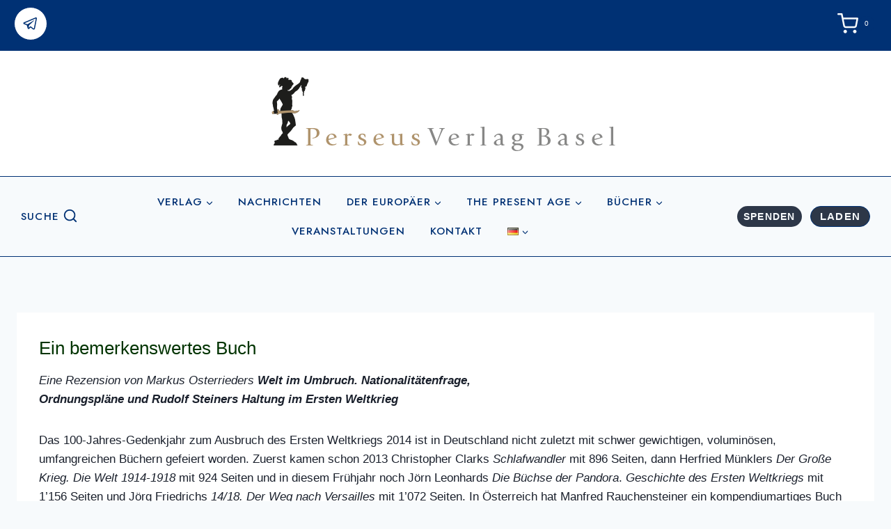

--- FILE ---
content_type: text/html; charset=UTF-8
request_url: https://perseus.ch/events/konferenz-budapest/buchrezension
body_size: 45723
content:
<!doctype html>
<html lang="de-DE" itemscope itemtype="https://schema.org/WebPage" class="no-js" itemtype="https://schema.org/WebPage" itemscope>
<head>
	<meta charset="UTF-8">
	<meta name="viewport" content="width=device-width, initial-scale=1, minimum-scale=1">
	<title>Buchrezensionen | Perseus Verlag</title>
<meta name='robots' content='max-image-preview:large' />
<link rel='dns-prefetch' href='//perseus.ch' />
<link rel='dns-prefetch' href='//js.stripe.com' />
<link rel="alternate" type="application/rss+xml" title="Perseus Verlag &raquo; Feed" href="https://perseus.ch/feed" />
<link rel="alternate" type="application/rss+xml" title="Perseus Verlag &raquo; Kommentar-Feed" href="https://perseus.ch/comments/feed" />
			<script>document.documentElement.classList.remove( 'no-js' );</script>
			<link rel="alternate" title="oEmbed (JSON)" type="application/json+oembed" href="https://perseus.ch/wp-json/oembed/1.0/embed?url=https%3A%2F%2Fperseus.ch%2Fevents%2Fkonferenz-budapest%2Fbuchrezension&#038;lang=de" />
<link rel="alternate" title="oEmbed (XML)" type="text/xml+oembed" href="https://perseus.ch/wp-json/oembed/1.0/embed?url=https%3A%2F%2Fperseus.ch%2Fevents%2Fkonferenz-budapest%2Fbuchrezension&#038;format=xml&#038;lang=de" />
<style id='wp-img-auto-sizes-contain-inline-css'>
img:is([sizes=auto i],[sizes^="auto," i]){contain-intrinsic-size:3000px 1500px}
/*# sourceURL=wp-img-auto-sizes-contain-inline-css */
</style>
<style id='wp-emoji-styles-inline-css'>

	img.wp-smiley, img.emoji {
		display: inline !important;
		border: none !important;
		box-shadow: none !important;
		height: 1em !important;
		width: 1em !important;
		margin: 0 0.07em !important;
		vertical-align: -0.1em !important;
		background: none !important;
		padding: 0 !important;
	}
/*# sourceURL=wp-emoji-styles-inline-css */
</style>
<style id='wp-block-library-inline-css'>
:root{--wp-block-synced-color:#7a00df;--wp-block-synced-color--rgb:122,0,223;--wp-bound-block-color:var(--wp-block-synced-color);--wp-editor-canvas-background:#ddd;--wp-admin-theme-color:#007cba;--wp-admin-theme-color--rgb:0,124,186;--wp-admin-theme-color-darker-10:#006ba1;--wp-admin-theme-color-darker-10--rgb:0,107,160.5;--wp-admin-theme-color-darker-20:#005a87;--wp-admin-theme-color-darker-20--rgb:0,90,135;--wp-admin-border-width-focus:2px}@media (min-resolution:192dpi){:root{--wp-admin-border-width-focus:1.5px}}.wp-element-button{cursor:pointer}:root .has-very-light-gray-background-color{background-color:#eee}:root .has-very-dark-gray-background-color{background-color:#313131}:root .has-very-light-gray-color{color:#eee}:root .has-very-dark-gray-color{color:#313131}:root .has-vivid-green-cyan-to-vivid-cyan-blue-gradient-background{background:linear-gradient(135deg,#00d084,#0693e3)}:root .has-purple-crush-gradient-background{background:linear-gradient(135deg,#34e2e4,#4721fb 50%,#ab1dfe)}:root .has-hazy-dawn-gradient-background{background:linear-gradient(135deg,#faaca8,#dad0ec)}:root .has-subdued-olive-gradient-background{background:linear-gradient(135deg,#fafae1,#67a671)}:root .has-atomic-cream-gradient-background{background:linear-gradient(135deg,#fdd79a,#004a59)}:root .has-nightshade-gradient-background{background:linear-gradient(135deg,#330968,#31cdcf)}:root .has-midnight-gradient-background{background:linear-gradient(135deg,#020381,#2874fc)}:root{--wp--preset--font-size--normal:16px;--wp--preset--font-size--huge:42px}.has-regular-font-size{font-size:1em}.has-larger-font-size{font-size:2.625em}.has-normal-font-size{font-size:var(--wp--preset--font-size--normal)}.has-huge-font-size{font-size:var(--wp--preset--font-size--huge)}.has-text-align-center{text-align:center}.has-text-align-left{text-align:left}.has-text-align-right{text-align:right}.has-fit-text{white-space:nowrap!important}#end-resizable-editor-section{display:none}.aligncenter{clear:both}.items-justified-left{justify-content:flex-start}.items-justified-center{justify-content:center}.items-justified-right{justify-content:flex-end}.items-justified-space-between{justify-content:space-between}.screen-reader-text{border:0;clip-path:inset(50%);height:1px;margin:-1px;overflow:hidden;padding:0;position:absolute;width:1px;word-wrap:normal!important}.screen-reader-text:focus{background-color:#ddd;clip-path:none;color:#444;display:block;font-size:1em;height:auto;left:5px;line-height:normal;padding:15px 23px 14px;text-decoration:none;top:5px;width:auto;z-index:100000}html :where(.has-border-color){border-style:solid}html :where([style*=border-top-color]){border-top-style:solid}html :where([style*=border-right-color]){border-right-style:solid}html :where([style*=border-bottom-color]){border-bottom-style:solid}html :where([style*=border-left-color]){border-left-style:solid}html :where([style*=border-width]){border-style:solid}html :where([style*=border-top-width]){border-top-style:solid}html :where([style*=border-right-width]){border-right-style:solid}html :where([style*=border-bottom-width]){border-bottom-style:solid}html :where([style*=border-left-width]){border-left-style:solid}html :where(img[class*=wp-image-]){height:auto;max-width:100%}:where(figure){margin:0 0 1em}html :where(.is-position-sticky){--wp-admin--admin-bar--position-offset:var(--wp-admin--admin-bar--height,0px)}@media screen and (max-width:600px){html :where(.is-position-sticky){--wp-admin--admin-bar--position-offset:0px}}

/*# sourceURL=wp-block-library-inline-css */
</style><link rel='stylesheet' id='wc-blocks-style-css' href='https://perseus.ch/wp-content/plugins/woocommerce/assets/client/blocks/wc-blocks.css?ver=wc-10.4.3' media='all' />
<style id='global-styles-inline-css'>
:root{--wp--preset--aspect-ratio--square: 1;--wp--preset--aspect-ratio--4-3: 4/3;--wp--preset--aspect-ratio--3-4: 3/4;--wp--preset--aspect-ratio--3-2: 3/2;--wp--preset--aspect-ratio--2-3: 2/3;--wp--preset--aspect-ratio--16-9: 16/9;--wp--preset--aspect-ratio--9-16: 9/16;--wp--preset--color--black: #000000;--wp--preset--color--cyan-bluish-gray: #abb8c3;--wp--preset--color--white: #ffffff;--wp--preset--color--pale-pink: #f78da7;--wp--preset--color--vivid-red: #cf2e2e;--wp--preset--color--luminous-vivid-orange: #ff6900;--wp--preset--color--luminous-vivid-amber: #fcb900;--wp--preset--color--light-green-cyan: #7bdcb5;--wp--preset--color--vivid-green-cyan: #00d084;--wp--preset--color--pale-cyan-blue: #8ed1fc;--wp--preset--color--vivid-cyan-blue: #0693e3;--wp--preset--color--vivid-purple: #9b51e0;--wp--preset--color--theme-palette-1: var(--global-palette1);--wp--preset--color--theme-palette-2: var(--global-palette2);--wp--preset--color--theme-palette-3: var(--global-palette3);--wp--preset--color--theme-palette-4: var(--global-palette4);--wp--preset--color--theme-palette-5: var(--global-palette5);--wp--preset--color--theme-palette-6: var(--global-palette6);--wp--preset--color--theme-palette-7: var(--global-palette7);--wp--preset--color--theme-palette-8: var(--global-palette8);--wp--preset--color--theme-palette-9: var(--global-palette9);--wp--preset--color--theme-palette-10: var(--global-palette10);--wp--preset--color--theme-palette-11: var(--global-palette11);--wp--preset--color--theme-palette-12: var(--global-palette12);--wp--preset--color--theme-palette-13: var(--global-palette13);--wp--preset--color--theme-palette-14: var(--global-palette14);--wp--preset--color--theme-palette-15: var(--global-palette15);--wp--preset--gradient--vivid-cyan-blue-to-vivid-purple: linear-gradient(135deg,rgb(6,147,227) 0%,rgb(155,81,224) 100%);--wp--preset--gradient--light-green-cyan-to-vivid-green-cyan: linear-gradient(135deg,rgb(122,220,180) 0%,rgb(0,208,130) 100%);--wp--preset--gradient--luminous-vivid-amber-to-luminous-vivid-orange: linear-gradient(135deg,rgb(252,185,0) 0%,rgb(255,105,0) 100%);--wp--preset--gradient--luminous-vivid-orange-to-vivid-red: linear-gradient(135deg,rgb(255,105,0) 0%,rgb(207,46,46) 100%);--wp--preset--gradient--very-light-gray-to-cyan-bluish-gray: linear-gradient(135deg,rgb(238,238,238) 0%,rgb(169,184,195) 100%);--wp--preset--gradient--cool-to-warm-spectrum: linear-gradient(135deg,rgb(74,234,220) 0%,rgb(151,120,209) 20%,rgb(207,42,186) 40%,rgb(238,44,130) 60%,rgb(251,105,98) 80%,rgb(254,248,76) 100%);--wp--preset--gradient--blush-light-purple: linear-gradient(135deg,rgb(255,206,236) 0%,rgb(152,150,240) 100%);--wp--preset--gradient--blush-bordeaux: linear-gradient(135deg,rgb(254,205,165) 0%,rgb(254,45,45) 50%,rgb(107,0,62) 100%);--wp--preset--gradient--luminous-dusk: linear-gradient(135deg,rgb(255,203,112) 0%,rgb(199,81,192) 50%,rgb(65,88,208) 100%);--wp--preset--gradient--pale-ocean: linear-gradient(135deg,rgb(255,245,203) 0%,rgb(182,227,212) 50%,rgb(51,167,181) 100%);--wp--preset--gradient--electric-grass: linear-gradient(135deg,rgb(202,248,128) 0%,rgb(113,206,126) 100%);--wp--preset--gradient--midnight: linear-gradient(135deg,rgb(2,3,129) 0%,rgb(40,116,252) 100%);--wp--preset--font-size--small: var(--global-font-size-small);--wp--preset--font-size--medium: var(--global-font-size-medium);--wp--preset--font-size--large: var(--global-font-size-large);--wp--preset--font-size--x-large: 42px;--wp--preset--font-size--larger: var(--global-font-size-larger);--wp--preset--font-size--xxlarge: var(--global-font-size-xxlarge);--wp--preset--spacing--20: 0.44rem;--wp--preset--spacing--30: 0.67rem;--wp--preset--spacing--40: 1rem;--wp--preset--spacing--50: 1.5rem;--wp--preset--spacing--60: 2.25rem;--wp--preset--spacing--70: 3.38rem;--wp--preset--spacing--80: 5.06rem;--wp--preset--shadow--natural: 6px 6px 9px rgba(0, 0, 0, 0.2);--wp--preset--shadow--deep: 12px 12px 50px rgba(0, 0, 0, 0.4);--wp--preset--shadow--sharp: 6px 6px 0px rgba(0, 0, 0, 0.2);--wp--preset--shadow--outlined: 6px 6px 0px -3px rgb(255, 255, 255), 6px 6px rgb(0, 0, 0);--wp--preset--shadow--crisp: 6px 6px 0px rgb(0, 0, 0);}:where(.is-layout-flex){gap: 0.5em;}:where(.is-layout-grid){gap: 0.5em;}body .is-layout-flex{display: flex;}.is-layout-flex{flex-wrap: wrap;align-items: center;}.is-layout-flex > :is(*, div){margin: 0;}body .is-layout-grid{display: grid;}.is-layout-grid > :is(*, div){margin: 0;}:where(.wp-block-columns.is-layout-flex){gap: 2em;}:where(.wp-block-columns.is-layout-grid){gap: 2em;}:where(.wp-block-post-template.is-layout-flex){gap: 1.25em;}:where(.wp-block-post-template.is-layout-grid){gap: 1.25em;}.has-black-color{color: var(--wp--preset--color--black) !important;}.has-cyan-bluish-gray-color{color: var(--wp--preset--color--cyan-bluish-gray) !important;}.has-white-color{color: var(--wp--preset--color--white) !important;}.has-pale-pink-color{color: var(--wp--preset--color--pale-pink) !important;}.has-vivid-red-color{color: var(--wp--preset--color--vivid-red) !important;}.has-luminous-vivid-orange-color{color: var(--wp--preset--color--luminous-vivid-orange) !important;}.has-luminous-vivid-amber-color{color: var(--wp--preset--color--luminous-vivid-amber) !important;}.has-light-green-cyan-color{color: var(--wp--preset--color--light-green-cyan) !important;}.has-vivid-green-cyan-color{color: var(--wp--preset--color--vivid-green-cyan) !important;}.has-pale-cyan-blue-color{color: var(--wp--preset--color--pale-cyan-blue) !important;}.has-vivid-cyan-blue-color{color: var(--wp--preset--color--vivid-cyan-blue) !important;}.has-vivid-purple-color{color: var(--wp--preset--color--vivid-purple) !important;}.has-black-background-color{background-color: var(--wp--preset--color--black) !important;}.has-cyan-bluish-gray-background-color{background-color: var(--wp--preset--color--cyan-bluish-gray) !important;}.has-white-background-color{background-color: var(--wp--preset--color--white) !important;}.has-pale-pink-background-color{background-color: var(--wp--preset--color--pale-pink) !important;}.has-vivid-red-background-color{background-color: var(--wp--preset--color--vivid-red) !important;}.has-luminous-vivid-orange-background-color{background-color: var(--wp--preset--color--luminous-vivid-orange) !important;}.has-luminous-vivid-amber-background-color{background-color: var(--wp--preset--color--luminous-vivid-amber) !important;}.has-light-green-cyan-background-color{background-color: var(--wp--preset--color--light-green-cyan) !important;}.has-vivid-green-cyan-background-color{background-color: var(--wp--preset--color--vivid-green-cyan) !important;}.has-pale-cyan-blue-background-color{background-color: var(--wp--preset--color--pale-cyan-blue) !important;}.has-vivid-cyan-blue-background-color{background-color: var(--wp--preset--color--vivid-cyan-blue) !important;}.has-vivid-purple-background-color{background-color: var(--wp--preset--color--vivid-purple) !important;}.has-black-border-color{border-color: var(--wp--preset--color--black) !important;}.has-cyan-bluish-gray-border-color{border-color: var(--wp--preset--color--cyan-bluish-gray) !important;}.has-white-border-color{border-color: var(--wp--preset--color--white) !important;}.has-pale-pink-border-color{border-color: var(--wp--preset--color--pale-pink) !important;}.has-vivid-red-border-color{border-color: var(--wp--preset--color--vivid-red) !important;}.has-luminous-vivid-orange-border-color{border-color: var(--wp--preset--color--luminous-vivid-orange) !important;}.has-luminous-vivid-amber-border-color{border-color: var(--wp--preset--color--luminous-vivid-amber) !important;}.has-light-green-cyan-border-color{border-color: var(--wp--preset--color--light-green-cyan) !important;}.has-vivid-green-cyan-border-color{border-color: var(--wp--preset--color--vivid-green-cyan) !important;}.has-pale-cyan-blue-border-color{border-color: var(--wp--preset--color--pale-cyan-blue) !important;}.has-vivid-cyan-blue-border-color{border-color: var(--wp--preset--color--vivid-cyan-blue) !important;}.has-vivid-purple-border-color{border-color: var(--wp--preset--color--vivid-purple) !important;}.has-vivid-cyan-blue-to-vivid-purple-gradient-background{background: var(--wp--preset--gradient--vivid-cyan-blue-to-vivid-purple) !important;}.has-light-green-cyan-to-vivid-green-cyan-gradient-background{background: var(--wp--preset--gradient--light-green-cyan-to-vivid-green-cyan) !important;}.has-luminous-vivid-amber-to-luminous-vivid-orange-gradient-background{background: var(--wp--preset--gradient--luminous-vivid-amber-to-luminous-vivid-orange) !important;}.has-luminous-vivid-orange-to-vivid-red-gradient-background{background: var(--wp--preset--gradient--luminous-vivid-orange-to-vivid-red) !important;}.has-very-light-gray-to-cyan-bluish-gray-gradient-background{background: var(--wp--preset--gradient--very-light-gray-to-cyan-bluish-gray) !important;}.has-cool-to-warm-spectrum-gradient-background{background: var(--wp--preset--gradient--cool-to-warm-spectrum) !important;}.has-blush-light-purple-gradient-background{background: var(--wp--preset--gradient--blush-light-purple) !important;}.has-blush-bordeaux-gradient-background{background: var(--wp--preset--gradient--blush-bordeaux) !important;}.has-luminous-dusk-gradient-background{background: var(--wp--preset--gradient--luminous-dusk) !important;}.has-pale-ocean-gradient-background{background: var(--wp--preset--gradient--pale-ocean) !important;}.has-electric-grass-gradient-background{background: var(--wp--preset--gradient--electric-grass) !important;}.has-midnight-gradient-background{background: var(--wp--preset--gradient--midnight) !important;}.has-small-font-size{font-size: var(--wp--preset--font-size--small) !important;}.has-medium-font-size{font-size: var(--wp--preset--font-size--medium) !important;}.has-large-font-size{font-size: var(--wp--preset--font-size--large) !important;}.has-x-large-font-size{font-size: var(--wp--preset--font-size--x-large) !important;}
/*# sourceURL=global-styles-inline-css */
</style>

<style id='classic-theme-styles-inline-css'>
/*! This file is auto-generated */
.wp-block-button__link{color:#fff;background-color:#32373c;border-radius:9999px;box-shadow:none;text-decoration:none;padding:calc(.667em + 2px) calc(1.333em + 2px);font-size:1.125em}.wp-block-file__button{background:#32373c;color:#fff;text-decoration:none}
/*# sourceURL=/wp-includes/css/classic-themes.min.css */
</style>
<link rel='stylesheet' id='contact-form-7-css' href='https://perseus.ch/wp-content/plugins/contact-form-7/includes/css/styles.css?ver=6.1.4' media='all' />
<link rel='stylesheet' id='wpecpp-css' href='https://perseus.ch/wp-content/plugins/wp-ecommerce-paypal/assets/css/wpecpp.css?ver=2.0.4' media='all' />
<link rel='stylesheet' id='events-manager-css' href='https://perseus.ch/wp-content/plugins/events-manager/includes/css/events-manager.min.css?ver=7.2.3.1' media='all' />
<style id='events-manager-inline-css'>
body .em { --font-family : inherit; --font-weight : inherit; --font-size : 1em; --line-height : inherit; }
/*# sourceURL=events-manager-inline-css */
</style>
<link rel='stylesheet' id='pgafu-public-style-css' href='https://perseus.ch/wp-content/plugins/post-grid-and-filter-ultimate/assets/css/pgafu-public.css?ver=1.7.4' media='all' />
<style id='woocommerce-inline-inline-css'>
.woocommerce form .form-row .required { visibility: visible; }
/*# sourceURL=woocommerce-inline-inline-css */
</style>
<link rel='stylesheet' id='kadence-global-css' href='https://perseus.ch/wp-content/themes/kadence/assets/css/global.min.css?ver=1.4.3' media='all' />
<style id='kadence-global-inline-css'>
/* Kadence Base CSS */
:root{--global-palette1:#003174;--global-palette2:#074c99;--global-palette3:#ffffff;--global-palette4:#f7fafc;--global-palette5:#edf2f7;--global-palette6:#cbd2d9;--global-palette7:#1A202C;--global-palette8:#252c39;--global-palette9:#2D3748;--global-palette10:oklch(from var(--global-palette1) calc(l + 0.10 * (1 - l)) calc(c * 1.00) calc(h + 180) / 100%);--global-palette11:#13612e;--global-palette12:#1159af;--global-palette13:#b82105;--global-palette14:#f7630c;--global-palette15:#f5a524;--global-palette9rgb:45, 55, 72;--global-palette-highlight:var(--global-palette8);--global-palette-highlight-alt:var(--global-palette1);--global-palette-highlight-alt2:var(--global-palette9);--global-palette-btn-bg:var(--global-palette3);--global-palette-btn-bg-hover:var(--global-palette2);--global-palette-btn:var(--global-palette1);--global-palette-btn-hover:var(--global-palette4);--global-palette-btn-sec-bg:var(--global-palette7);--global-palette-btn-sec-bg-hover:var(--global-palette2);--global-palette-btn-sec:var(--global-palette3);--global-palette-btn-sec-hover:var(--global-palette9);--global-body-font-family:Helvetica, sans-serif;--global-heading-font-family:Helvetica, sans-serif;--global-primary-nav-font-family:Jost, sans-serif;--global-fallback-font:sans-serif;--global-display-fallback-font:sans-serif;--global-content-width:1290px;--global-content-wide-width:calc(1290px + 230px);--global-content-narrow-width:842px;--global-content-edge-padding:1.5rem;--global-content-boxed-padding:2rem;--global-calc-content-width:calc(1290px - var(--global-content-edge-padding) - var(--global-content-edge-padding) );--wp--style--global--content-size:var(--global-calc-content-width);}.wp-site-blocks{--global-vw:calc( 100vw - ( 0.5 * var(--scrollbar-offset)));}body{background:var(--global-palette3);}body, input, select, optgroup, textarea{font-style:normal;font-weight:400;font-size:17px;line-height:1.6;font-family:var(--global-body-font-family);color:var(--global-palette7);}.content-bg, body.content-style-unboxed .site{background:var(--global-palette4);}h1,h2,h3,h4,h5,h6{font-family:var(--global-heading-font-family);}h1{font-style:normal;font-weight:400;font-size:32px;line-height:1.5;font-family:Helvetica, sans-serif;color:var(--global-palette7);}h2{font-style:normal;font-weight:400;font-size:30px;line-height:1.2;font-family:var(--global-heading-font-family, inherit);color:var(--global-palette7);}h3{font-style:normal;font-weight:500;font-size:26px;line-height:1.5;color:var(--global-palette7);}h4{font-style:normal;font-weight:500;font-size:22px;line-height:1.5;color:var(--global-palette7);}h5{font-style:normal;font-weight:500;font-size:20px;line-height:1.5;color:var(--global-palette7);}h6{font-style:normal;font-weight:normal;font-size:17px;line-height:1.5;text-transform:uppercase;color:var(--global-palette7);}.entry-hero h1{font-style:normal;font-weight:400;font-family:Helvetica, sans-serif;color:var(--global-palette7);}.entry-hero .kadence-breadcrumbs, .entry-hero .search-form{font-style:normal;font-weight:400;font-size:14px;line-height:1;font-family:Helvetica, sans-serif;color:var(--global-palette7);}.entry-hero .kadence-breadcrumbs{max-width:1290px;}.site-container, .site-header-row-layout-contained, .site-footer-row-layout-contained, .entry-hero-layout-contained, .comments-area, .alignfull > .wp-block-cover__inner-container, .alignwide > .wp-block-cover__inner-container{max-width:var(--global-content-width);}.content-width-narrow .content-container.site-container, .content-width-narrow .hero-container.site-container{max-width:var(--global-content-narrow-width);}@media all and (min-width: 1520px){.wp-site-blocks .content-container  .alignwide{margin-left:-115px;margin-right:-115px;width:unset;max-width:unset;}}@media all and (min-width: 1102px){.content-width-narrow .wp-site-blocks .content-container .alignwide{margin-left:-130px;margin-right:-130px;width:unset;max-width:unset;}}.content-style-boxed .wp-site-blocks .entry-content .alignwide{margin-left:calc( -1 * var( --global-content-boxed-padding ) );margin-right:calc( -1 * var( --global-content-boxed-padding ) );}.content-area{margin-top:5rem;margin-bottom:5rem;}@media all and (max-width: 1024px){.content-area{margin-top:3rem;margin-bottom:3rem;}}@media all and (max-width: 767px){.content-area{margin-top:2rem;margin-bottom:2rem;}}@media all and (max-width: 1024px){:root{--global-content-boxed-padding:2rem;}}@media all and (max-width: 767px){:root{--global-content-boxed-padding:1.5rem;}}.entry-content-wrap{padding:2rem;}@media all and (max-width: 1024px){.entry-content-wrap{padding:2rem;}}@media all and (max-width: 767px){.entry-content-wrap{padding:1.5rem;}}.entry.single-entry{box-shadow:0px 15px 15px -10px rgba(0,0,0,0.05);border-radius:0px 0px 0px 0px;}.entry.loop-entry{border-radius:0px 0px 0px 0px;box-shadow:0px 15px 15px -10px rgba(0,0,0,0.05);}.loop-entry .entry-content-wrap{padding:2rem;}@media all and (max-width: 1024px){.loop-entry .entry-content-wrap{padding:2rem;}}@media all and (max-width: 767px){.loop-entry .entry-content-wrap{padding:1.5rem;}}button, .button, .wp-block-button__link, input[type="button"], input[type="reset"], input[type="submit"], .fl-button, .elementor-button-wrapper .elementor-button, .wc-block-components-checkout-place-order-button, .wc-block-cart__submit{font-style:normal;font-weight:400;font-size:15px;letter-spacing:1.2px;font-family:Helvetica, sans-serif;text-transform:uppercase;border-radius:2px;padding:15px 24px 15px 24px;border:1px solid currentColor;border-color:var(--global-palette1);box-shadow:0px 0px 0px -7px rgba(0,0,0,0);}.wp-block-button.is-style-outline .wp-block-button__link{padding:15px 24px 15px 24px;}button:hover, button:focus, button:active, .button:hover, .button:focus, .button:active, .wp-block-button__link:hover, .wp-block-button__link:focus, .wp-block-button__link:active, input[type="button"]:hover, input[type="button"]:focus, input[type="button"]:active, input[type="reset"]:hover, input[type="reset"]:focus, input[type="reset"]:active, input[type="submit"]:hover, input[type="submit"]:focus, input[type="submit"]:active, .elementor-button-wrapper .elementor-button:hover, .elementor-button-wrapper .elementor-button:focus, .elementor-button-wrapper .elementor-button:active, .wc-block-cart__submit:hover{box-shadow:0px 15px 25px -7px rgba(0,0,0,0.1);}.kb-button.kb-btn-global-outline.kb-btn-global-inherit{padding-top:calc(15px - 2px);padding-right:calc(24px - 2px);padding-bottom:calc(15px - 2px);padding-left:calc(24px - 2px);}@media all and (max-width: 1024px){button, .button, .wp-block-button__link, input[type="button"], input[type="reset"], input[type="submit"], .fl-button, .elementor-button-wrapper .elementor-button, .wc-block-components-checkout-place-order-button, .wc-block-cart__submit{border-color:var(--global-palette1);}}@media all and (max-width: 767px){button, .button, .wp-block-button__link, input[type="button"], input[type="reset"], input[type="submit"], .fl-button, .elementor-button-wrapper .elementor-button, .wc-block-components-checkout-place-order-button, .wc-block-cart__submit{border-color:var(--global-palette1);}}button.button-style-secondary, .button.button-style-secondary, .wp-block-button__link.button-style-secondary, input[type="button"].button-style-secondary, input[type="reset"].button-style-secondary, input[type="submit"].button-style-secondary, .fl-button.button-style-secondary, .elementor-button-wrapper .elementor-button.button-style-secondary, .wc-block-components-checkout-place-order-button.button-style-secondary, .wc-block-cart__submit.button-style-secondary{font-style:normal;font-weight:400;font-size:15px;letter-spacing:1.2px;font-family:Helvetica, sans-serif;text-transform:uppercase;}@media all and (min-width: 1025px){.transparent-header .entry-hero .entry-hero-container-inner{padding-top:calc(0px + 80px + 0px);}}@media all and (max-width: 1024px){.mobile-transparent-header .entry-hero .entry-hero-container-inner{padding-top:0px;}}@media all and (max-width: 767px){.mobile-transparent-header .entry-hero .entry-hero-container-inner{padding-top:0px;}}#kt-scroll-up-reader, #kt-scroll-up{border-radius:100px 100px 100px 100px;color:var(--global-palette7);background:var(--global-palette5);bottom:30px;font-size:1.4em;padding:0.4em 0.4em 0.4em 0.4em;}#kt-scroll-up-reader.scroll-up-side-right, #kt-scroll-up.scroll-up-side-right{right:30px;}#kt-scroll-up-reader.scroll-up-side-left, #kt-scroll-up.scroll-up-side-left{left:30px;}@media all and (hover: hover){#kt-scroll-up-reader:hover, #kt-scroll-up:hover{color:var(--global-palette4);background:var(--global-palette2);}}body.page{background:var(--global-palette4);}body.page .content-bg, body.content-style-unboxed.page .site{background:var(--global-palette3);}.wp-site-blocks .page-title h1{font-style:normal;color:var(--global-palette7);}.page-title .entry-meta{font-style:normal;font-weight:400;font-family:Helvetica, sans-serif;}.page-title .kadence-breadcrumbs{font-style:normal;font-weight:400;font-family:Helvetica, sans-serif;}.page-hero-section .entry-hero-container-inner{background:var(--global-palette3);}.entry-hero.page-hero-section .entry-header{min-height:200px;}.loop-entry.type-post h2.entry-title{font-style:normal;font-weight:normal;font-family:Helvetica, sans-serif;color:var(--global-palette7);}.loop-entry.type-post .entry-taxonomies{font-style:normal;font-weight:400;font-family:Helvetica, sans-serif;}.loop-entry.type-post .entry-taxonomies, .loop-entry.type-post .entry-taxonomies a{color:var(--global-palette7);}.loop-entry.type-post .entry-taxonomies .category-style-pill a{background:var(--global-palette7);}.loop-entry.type-post .entry-taxonomies a:hover{color:var(--global-palette7);}.loop-entry.type-post .entry-taxonomies .category-style-pill a:hover{background:var(--global-palette7);}.loop-entry.type-post .entry-meta{font-style:normal;font-weight:400;font-size:14px;font-family:Helvetica, sans-serif;}.loop-entry.type-post .entry-meta{color:var(--global-palette1);}.loop-entry.type-post .entry-meta a:hover{color:var(--global-palette1);}body.social-brand-colors .social-show-brand-hover .social-link-telegram:not(.ignore-brand):not(.skip):not(.ignore):hover, body.social-brand-colors .social-show-brand-until .social-link-telegram:not(:hover):not(.skip):not(.ignore), body.social-brand-colors .social-show-brand-always .social-link-telegram:not(.ignore-brand):not(.skip):not(.ignore){background:#0088cc;}body.social-brand-colors .social-show-brand-hover.social-style-outline .social-link-telegram:not(.ignore-brand):not(.skip):not(.ignore):hover, body.social-brand-colors .social-show-brand-until.social-style-outline .social-link-telegram:not(:hover):not(.skip):not(.ignore), body.social-brand-colors .social-show-brand-always.social-style-outline .social-link-telegram:not(.ignore-brand):not(.skip):not(.ignore){color:#0088cc;}
/* Kadence Header CSS */
@media all and (max-width: 1024px){.mobile-transparent-header #masthead{position:absolute;left:0px;right:0px;z-index:100;}.kadence-scrollbar-fixer.mobile-transparent-header #masthead{right:var(--scrollbar-offset,0);}.mobile-transparent-header #masthead, .mobile-transparent-header .site-top-header-wrap .site-header-row-container-inner, .mobile-transparent-header .site-main-header-wrap .site-header-row-container-inner, .mobile-transparent-header .site-bottom-header-wrap .site-header-row-container-inner{background:transparent;}.site-header-row-tablet-layout-fullwidth, .site-header-row-tablet-layout-standard{padding:0px;}}@media all and (min-width: 1025px){.transparent-header #masthead{position:absolute;left:0px;right:0px;z-index:100;}.transparent-header.kadence-scrollbar-fixer #masthead{right:var(--scrollbar-offset,0);}.transparent-header #masthead, .transparent-header .site-top-header-wrap .site-header-row-container-inner, .transparent-header .site-main-header-wrap .site-header-row-container-inner, .transparent-header .site-bottom-header-wrap .site-header-row-container-inner{background:transparent;}}.site-branding a.brand img{max-width:800px;}.site-branding a.brand img.svg-logo-image{width:800px;}@media all and (max-width: 1024px){.site-branding a.brand img{max-width:220px;}.site-branding a.brand img.svg-logo-image{width:220px;}}@media all and (max-width: 767px){.site-branding a.brand img{max-width:240px;}.site-branding a.brand img.svg-logo-image{width:240px;}}.site-branding{padding:0px 0px 0px 0px;}#masthead, #masthead .kadence-sticky-header.item-is-fixed:not(.item-at-start):not(.site-header-row-container):not(.site-main-header-wrap), #masthead .kadence-sticky-header.item-is-fixed:not(.item-at-start) > .site-header-row-container-inner{background:#ffffff;}.site-main-header-wrap .site-header-row-container-inner{border-bottom:0px none transparent;}.site-main-header-inner-wrap{min-height:80px;}@media all and (max-width: 1024px){.site-main-header-wrap .site-header-row-container-inner{border-bottom:1px solid #eeeeee;}.site-main-header-inner-wrap{min-height:80px;}}.site-main-header-wrap .site-header-row-container-inner>.site-container{padding:20px 20px 30px 20px;}@media all and (max-width: 1024px){.site-main-header-wrap .site-header-row-container-inner>.site-container{padding:10px 20px 10px 20px;}}.site-top-header-wrap .site-header-row-container-inner{background:var(--global-palette1);border-bottom:0px none transparent;}.site-top-header-inner-wrap{min-height:0px;}.site-top-header-wrap .site-header-row-container-inner>.site-container{padding:10px 20px 15px 20px;}.site-bottom-header-wrap .site-header-row-container-inner{background:var(--global-palette4);border-top:1px solid var(--global-palette1);border-bottom:1px solid var(--global-palette1);}.site-bottom-header-inner-wrap{min-height:0px;}.site-bottom-header-wrap .site-header-row-container-inner>.site-container{padding:15px 30px 15px 30px;}.header-navigation[class*="header-navigation-style-underline"] .header-menu-container.secondary-menu-container>ul>li>a:after{width:calc( 100% - 2.4em);}.secondary-navigation .secondary-menu-container > ul > li.menu-item > a{padding-left:calc(2.4em / 2);padding-right:calc(2.4em / 2);padding-top:0.6em;padding-bottom:0.6em;color:var(--global-palette1);}.secondary-navigation .primary-menu-container > ul > li.menu-item .dropdown-nav-special-toggle{right:calc(2.4em / 2);}.secondary-navigation .secondary-menu-container > ul li.menu-item > a{font-style:normal;font-weight:500;font-size:15px;letter-spacing:1px;font-family:Jost, sans-serif;text-transform:uppercase;}.secondary-navigation .secondary-menu-container > ul > li.menu-item > a:hover{color:var(--global-palette8);background:var(--global-palette3);}.secondary-navigation .secondary-menu-container > ul > li.menu-item.current-menu-item > a{color:var(--global-palette7);background:var(--global-palette3);}.header-navigation .header-menu-container ul ul.sub-menu, .header-navigation .header-menu-container ul ul.submenu{background:var(--global-palette9);box-shadow:7px 7px 50px 0px rgba(0,0,0,0.03);}.header-navigation .header-menu-container ul ul li.menu-item, .header-menu-container ul.menu > li.kadence-menu-mega-enabled > ul > li.menu-item > a{border-bottom:1px solid #eeeeee;border-radius:0px 0px 0px 0px;}.header-navigation .header-menu-container ul ul li.menu-item > a{width:200px;padding-top:1em;padding-bottom:1em;color:var(--global-palette3);font-style:normal;font-size:14px;line-height:1.2;}.header-navigation .header-menu-container ul ul li.menu-item > a:hover{color:var(--global-palette1);background:var(--global-palette3);border-radius:0px 0px 0px 0px;}.header-navigation .header-menu-container ul ul li.menu-item.current-menu-item > a{color:var(--global-palette1);background:var(--global-palette6);border-radius:0px 0px 0px 0px;}.mobile-toggle-open-container .menu-toggle-open, .mobile-toggle-open-container .menu-toggle-open:focus{background:var(--global-palette3);color:var(--global-palette9);padding:0.4em 0.6em 0.4em 0.6em;font-size:14px;}.mobile-toggle-open-container .menu-toggle-open.menu-toggle-style-bordered{border:1px solid currentColor;}.mobile-toggle-open-container .menu-toggle-open .menu-toggle-icon{font-size:28px;}.mobile-toggle-open-container .menu-toggle-open:hover, .mobile-toggle-open-container .menu-toggle-open:focus-visible{color:var(--global-palette9);background:var(--global-palette3);}.mobile-navigation ul li{font-style:normal;font-weight:normal;font-size:16px;letter-spacing:2px;font-family:Jost, sans-serif;text-transform:uppercase;}.mobile-navigation ul li a{padding-top:1em;padding-bottom:1em;}.mobile-navigation ul li > a, .mobile-navigation ul li.menu-item-has-children > .drawer-nav-drop-wrap{color:var(--global-palette3);}.mobile-navigation ul li > a:hover, .mobile-navigation ul li.menu-item-has-children > .drawer-nav-drop-wrap:hover{background:var(--global-palette3);color:var(--global-palette1);}.mobile-navigation ul li.current-menu-item > a, .mobile-navigation ul li.current-menu-item.menu-item-has-children > .drawer-nav-drop-wrap{background:var(--global-palette1);color:var(--global-palette3);}.mobile-navigation ul li.menu-item-has-children .drawer-nav-drop-wrap, .mobile-navigation ul li:not(.menu-item-has-children) a{border-bottom:1px solid rgba(255,255,255,0.1);}.mobile-navigation:not(.drawer-navigation-parent-toggle-true) ul li.menu-item-has-children .drawer-nav-drop-wrap button{border-left:1px solid rgba(255,255,255,0.1);}#mobile-drawer .drawer-header .drawer-toggle{padding:0.6em 0.15em 0.6em 0.15em;font-size:24px;}#main-header .header-button{font-style:normal;font-weight:700;font-size:15px;font-family:Arial, Helvetica, sans-serif;border-radius:50px 50px 50px 50px;color:var(--global-palette4);background:var(--global-palette9);border:1px solid currentColor;border-color:var(--global-palette1);box-shadow:0px 0px 0px -7px rgba(0,0,0,0);}#main-header .header-button.button-size-custom{padding:2px 13px 2px 13px;}#main-header .header-button:hover{color:var(--global-palette1);background:var(--global-palette3);box-shadow:0px 15px 25px -7px rgba(0,0,0,0.1);}.site-header-item .header-cart-wrap .header-cart-inner-wrap .header-cart-button{background:var(--global-palette1);color:var(--global-palette4);padding:0px 4px 0px 3px;}.header-cart-wrap .header-cart-button .header-cart-total{background:var(--global-palette1);color:var(--global-palette4);}.header-cart-wrap .header-cart-button .kadence-svg-iconset{font-size:30px;}.header-social-wrap .header-social-inner-wrap{font-size:24px;gap:0.8em;}.header-social-wrap .header-social-inner-wrap .social-button{color:var(--global-palette1);background:var(--global-palette3);border:1px solid currentColor;border-radius:50px;}.header-social-wrap .social-button .social-label{font-style:normal;font-size:16px;text-transform:capitalize;}.header-mobile-social-wrap .header-mobile-social-inner-wrap{font-size:1em;gap:0.3em;}.header-mobile-social-wrap .header-mobile-social-inner-wrap .social-button{color:var(--global-palette1);background:var(--global-palette3);border:2px none transparent;border-color:var(--global-palette1);border-radius:3px;}.header-mobile-social-wrap .header-mobile-social-inner-wrap .social-button:hover{color:var(--global-palette3);background:var(--global-palette1);}.search-toggle-open-container .search-toggle-open{background:var(--global-palette4);color:var(--global-palette1);padding:0px 0px 0px 0px;margin:0px 0px 0px 0px;font-style:normal;font-weight:500;font-size:15px;font-family:Jost, sans-serif;text-transform:uppercase;}.search-toggle-open-container .search-toggle-open.search-toggle-style-bordered{border:1px solid currentColor;}.search-toggle-open-container .search-toggle-open .search-toggle-icon{font-size:1.45em;}.search-toggle-open-container .search-toggle-open:hover, .search-toggle-open-container .search-toggle-open:focus{color:var(--global-palette7);background:var(--global-palette3);}#search-drawer .drawer-inner .drawer-content form input.search-field, #search-drawer .drawer-inner .drawer-content form .kadence-search-icon-wrap, #search-drawer .drawer-header{color:var(--global-palette7);}#search-drawer .drawer-inner .drawer-content form input.search-field:focus, #search-drawer .drawer-inner .drawer-content form input.search-submit:hover ~ .kadence-search-icon-wrap, #search-drawer .drawer-inner .drawer-content form button[type="submit"]:hover ~ .kadence-search-icon-wrap{color:var(--global-palette7);}#search-drawer .drawer-inner{background:var(--global-palette4);}
/* Kadence Footer CSS */
#colophon{background:var(--global-palette3);}.site-middle-footer-inner-wrap{padding-top:30px;padding-bottom:30px;grid-column-gap:30px;grid-row-gap:30px;}.site-middle-footer-inner-wrap .widget{margin-bottom:30px;}.site-middle-footer-inner-wrap .site-footer-section:not(:last-child):after{right:calc(-30px / 2);}.site-bottom-footer-wrap .site-footer-row-container-inner{font-style:normal;color:var(--global-palette9);border-top:1px solid var(--global-palette4);}.site-bottom-footer-inner-wrap{padding-top:10px;padding-bottom:30px;grid-column-gap:30px;}.site-bottom-footer-inner-wrap .widget{margin-bottom:30px;}.site-bottom-footer-inner-wrap .widget-area .widget-title{font-style:normal;color:var(--global-palette9);}.site-bottom-footer-inner-wrap .site-footer-section:not(:last-child):after{right:calc(-30px / 2);}.footer-social-wrap .footer-social-inner-wrap{font-size:1em;gap:0.6em;}.site-footer .site-footer-wrap .site-footer-section .footer-social-wrap .footer-social-inner-wrap .social-button{color:var(--global-palette1);background:var(--global-palette1);border:1px solid currentColor;border-radius:3px;}.site-footer .site-footer-wrap .site-footer-section .footer-social-wrap .footer-social-inner-wrap .social-button:hover{background:var(--global-palette2);}#colophon .footer-navigation .footer-menu-container > ul > li > a{padding-left:calc(2.2em / 2);padding-right:calc(2.2em / 2);padding-top:calc(0.6em / 2);padding-bottom:calc(0.6em / 2);color:var(--global-palette9);}#colophon .footer-navigation .footer-menu-container > ul li a{font-style:normal;font-weight:normal;font-size:15px;letter-spacing:1px;font-family:Jost, sans-serif;text-transform:uppercase;}#colophon .footer-navigation .footer-menu-container > ul li a:hover{color:var(--global-palette-highlight);}#colophon .footer-navigation .footer-menu-container > ul li.current-menu-item > a{color:var(--global-palette1);}
/* Kadence Woo CSS */
.woocommerce-demo-store .woocommerce-store-notice{background:var(--global-palette3);}.entry-hero.product-hero-section .entry-header{min-height:200px;}.product-title .kadence-breadcrumbs{color:var(--global-palette1);}.product-title .kadence-breadcrumbs a:hover{color:var(--global-palette7);}.product-title .single-category{font-weight:700;font-size:32px;line-height:1.5;color:var(--global-palette3);}.wp-site-blocks .product-hero-section .extra-title{font-weight:700;font-size:32px;line-height:1.5;}.woocommerce div.product .product_title{font-style:normal;color:var(--global-palette9);}.woocommerce div.product .product-single-category{font-style:normal;color:var(--global-palette1);}body.single-product{background:var(--global-palette5);}body.single-product .content-bg, body.content-style-unboxed.single-product .site{background:var(--global-palette3);}body.archive.tax-woo-product, body.post-type-archive-product{background:var(--global-palette4);}body.archive.tax-woo-product .content-bg, body.content-style-unboxed.archive.tax-woo-product .site, body.post-type-archive-product .content-bg, body.content-style-unboxed.archive.post-type-archive-product .site, body.content-style-unboxed.archive.tax-woo-product .content-bg.loop-entry .content-bg:not(.loop-entry), body.content-style-unboxed.post-type-archive-product .content-bg.loop-entry .content-bg:not(.loop-entry){background:var(--global-palette3);}.product-archive-hero-section .entry-hero-container-inner{background:var(--global-palette4);}.product-archive-title .kadence-breadcrumbs{color:var(--global-palette1);}.woocommerce ul.products li.product h3, .woocommerce ul.products li.product .product-details .woocommerce-loop-product__title, .woocommerce ul.products li.product .product-details .woocommerce-loop-category__title, .wc-block-grid__products .wc-block-grid__product .wc-block-grid__product-title{font-style:normal;color:var(--global-palette9);}.woocommerce ul.products li.product .product-details .price, .wc-block-grid__products .wc-block-grid__product .wc-block-grid__product-price{font-style:normal;color:var(--global-palette7);}.woocommerce ul.products.woo-archive-btn-button .product-action-wrap .button:not(.kb-button), .woocommerce ul.products li.woo-archive-btn-button .button:not(.kb-button), .wc-block-grid__product.woo-archive-btn-button .product-details .wc-block-grid__product-add-to-cart .wp-block-button__link{border:2px none transparent;box-shadow:0px 0px 0px 0px rgba(0,0,0,0.0);}.woocommerce ul.products.woo-archive-btn-button .product-action-wrap .button:not(.kb-button):hover, .woocommerce ul.products li.woo-archive-btn-button .button:not(.kb-button):hover, .wc-block-grid__product.woo-archive-btn-button .product-details .wc-block-grid__product-add-to-cart .wp-block-button__link:hover{box-shadow:0px 0px 0px 0px rgba(0,0,0,0);}
/* Kadence Pro Header CSS */
.header-navigation-dropdown-direction-left ul ul.submenu, .header-navigation-dropdown-direction-left ul ul.sub-menu{right:0px;left:auto;}.rtl .header-navigation-dropdown-direction-right ul ul.submenu, .rtl .header-navigation-dropdown-direction-right ul ul.sub-menu{left:0px;right:auto;}.header-account-button .nav-drop-title-wrap > .kadence-svg-iconset, .header-account-button > .kadence-svg-iconset{font-size:1.2em;}.site-header-item .header-account-button .nav-drop-title-wrap, .site-header-item .header-account-wrap > .header-account-button{display:flex;align-items:center;}.header-account-style-icon_label .header-account-label{padding-left:5px;}.header-account-style-label_icon .header-account-label{padding-right:5px;}.site-header-item .header-account-wrap .header-account-button{text-decoration:none;box-shadow:none;color:inherit;background:transparent;padding:0.6em 0em 0.6em 0em;}.header-mobile-account-wrap .header-account-button .nav-drop-title-wrap > .kadence-svg-iconset, .header-mobile-account-wrap .header-account-button > .kadence-svg-iconset{font-size:1.2em;}.header-mobile-account-wrap .header-account-button .nav-drop-title-wrap, .header-mobile-account-wrap > .header-account-button{display:flex;align-items:center;}.header-mobile-account-wrap.header-account-style-icon_label .header-account-label{padding-left:5px;}.header-mobile-account-wrap.header-account-style-label_icon .header-account-label{padding-right:5px;}.header-mobile-account-wrap .header-account-button{text-decoration:none;box-shadow:none;color:inherit;background:transparent;padding:0.6em 0em 0.6em 0em;}#login-drawer .drawer-inner .drawer-content{display:flex;justify-content:center;align-items:center;position:absolute;top:0px;bottom:0px;left:0px;right:0px;padding:0px;}#loginform p label{display:block;}#login-drawer #loginform{width:100%;}#login-drawer #loginform input{width:100%;}#login-drawer #loginform input[type="checkbox"]{width:auto;}#login-drawer .drawer-inner .drawer-header{position:relative;z-index:100;}#login-drawer .drawer-content_inner.widget_login_form_inner{padding:2em;width:100%;max-width:350px;border-radius:.25rem;background:var(--global-palette9);color:var(--global-palette4);}#login-drawer .lost_password a{color:var(--global-palette6);}#login-drawer .lost_password, #login-drawer .register-field{text-align:center;}#login-drawer .widget_login_form_inner p{margin-top:1.2em;margin-bottom:0em;}#login-drawer .widget_login_form_inner p:first-child{margin-top:0em;}#login-drawer .widget_login_form_inner label{margin-bottom:0.5em;}#login-drawer hr.register-divider{margin:1.2em 0;border-width:1px;}#login-drawer .register-field{font-size:90%;}@media all and (min-width: 1025px){#login-drawer hr.register-divider.hide-desktop{display:none;}#login-drawer p.register-field.hide-desktop{display:none;}}@media all and (max-width: 1024px){#login-drawer hr.register-divider.hide-mobile{display:none;}#login-drawer p.register-field.hide-mobile{display:none;}}@media all and (max-width: 767px){#login-drawer hr.register-divider.hide-mobile{display:none;}#login-drawer p.register-field.hide-mobile{display:none;}}.tertiary-navigation .tertiary-menu-container > ul > li.menu-item > a{padding-left:calc(1.2em / 2);padding-right:calc(1.2em / 2);padding-top:0.6em;padding-bottom:0.6em;color:var(--global-palette5);}.tertiary-navigation .tertiary-menu-container > ul > li.menu-item > a:hover{color:var(--global-palette-highlight);}.tertiary-navigation .tertiary-menu-container > ul > li.menu-item.current-menu-item > a{color:var(--global-palette3);}.header-navigation[class*="header-navigation-style-underline"] .header-menu-container.tertiary-menu-container>ul>li>a:after{width:calc( 100% - 1.2em);}.quaternary-navigation .quaternary-menu-container > ul > li.menu-item > a{padding-left:calc(1.2em / 2);padding-right:calc(1.2em / 2);padding-top:0.6em;padding-bottom:0.6em;color:var(--global-palette5);}.quaternary-navigation .quaternary-menu-container > ul > li.menu-item > a:hover{color:var(--global-palette-highlight);}.quaternary-navigation .quaternary-menu-container > ul > li.menu-item.current-menu-item > a{color:var(--global-palette3);}.header-navigation[class*="header-navigation-style-underline"] .header-menu-container.quaternary-menu-container>ul>li>a:after{width:calc( 100% - 1.2em);}#main-header .header-divider{border-right:1px solid var(--global-palette6);height:50%;}#main-header .header-divider2{border-right:1px solid var(--global-palette6);height:50%;}#main-header .header-divider3{border-right:1px solid var(--global-palette6);height:50%;}#mobile-header .header-mobile-divider, #mobile-drawer .header-mobile-divider{border-right:1px solid var(--global-palette6);height:50%;}#mobile-drawer .header-mobile-divider{border-top:1px solid var(--global-palette6);width:50%;}#mobile-header .header-mobile-divider2{border-right:1px solid var(--global-palette6);height:50%;}#mobile-drawer .header-mobile-divider2{border-top:1px solid var(--global-palette6);width:50%;}.header-item-search-bar form ::-webkit-input-placeholder{color:currentColor;opacity:0.5;}.header-item-search-bar form ::placeholder{color:currentColor;opacity:0.5;}.header-search-bar form{max-width:100%;width:240px;}.header-mobile-search-bar form{max-width:calc(100vw - var(--global-sm-spacing) - var(--global-sm-spacing));width:240px;}.header-widget-lstyle-normal .header-widget-area-inner a:not(.button){text-decoration:underline;}.element-contact-inner-wrap{display:flex;flex-wrap:wrap;align-items:center;margin-top:-0.6em;margin-left:calc(-0.6em / 2);margin-right:calc(-0.6em / 2);}.element-contact-inner-wrap .header-contact-item{display:inline-flex;flex-wrap:wrap;align-items:center;margin-top:0.6em;margin-left:calc(0.6em / 2);margin-right:calc(0.6em / 2);}.element-contact-inner-wrap .header-contact-item .kadence-svg-iconset{font-size:1em;}.header-contact-item img{display:inline-block;}.header-contact-item .contact-label{margin-left:0.3em;}.rtl .header-contact-item .contact-label{margin-right:0.3em;margin-left:0px;}.header-mobile-contact-wrap .element-contact-inner-wrap{display:flex;flex-wrap:wrap;align-items:center;margin-top:-0.6em;margin-left:calc(-0.6em / 2);margin-right:calc(-0.6em / 2);}.header-mobile-contact-wrap .element-contact-inner-wrap .header-contact-item{display:inline-flex;flex-wrap:wrap;align-items:center;margin-top:0.6em;margin-left:calc(0.6em / 2);margin-right:calc(0.6em / 2);}.header-mobile-contact-wrap .element-contact-inner-wrap .header-contact-item .kadence-svg-iconset{font-size:1em;}#main-header .header-button2{font-style:normal;font-weight:700;font-family:Arial, Helvetica, sans-serif;text-transform:uppercase;border-radius:39px 39px 39px 39px;color:var(--global-palette4);background:var(--global-palette9);border:2px solid currentColor;box-shadow:0px 0px 0px -7px rgba(0,0,0,0);}#main-header .header-button2:hover{color:var(--global-palette1);background:var(--global-palette3);border-color:var(--global-palette2);box-shadow:0px 15px 25px -7px rgba(0,0,0,0.1);}.mobile-header-button2-wrap .mobile-header-button-inner-wrap .mobile-header-button2{border:2px none transparent;box-shadow:0px 0px 0px -7px rgba(0,0,0,0);}.mobile-header-button2-wrap .mobile-header-button-inner-wrap .mobile-header-button2:hover{box-shadow:0px 15px 25px -7px rgba(0,0,0,0.1);}#widget-drawer.popup-drawer-layout-fullwidth .drawer-content .header-widget2, #widget-drawer.popup-drawer-layout-sidepanel .drawer-inner{max-width:400px;}#widget-drawer.popup-drawer-layout-fullwidth .drawer-content .header-widget2{margin:0 auto;}.widget-toggle-open{display:flex;align-items:center;background:transparent;box-shadow:none;}.widget-toggle-open:hover, .widget-toggle-open:focus{border-color:currentColor;background:transparent;box-shadow:none;}.widget-toggle-open .widget-toggle-icon{display:flex;}.widget-toggle-open .widget-toggle-label{padding-right:5px;}.rtl .widget-toggle-open .widget-toggle-label{padding-left:5px;padding-right:0px;}.widget-toggle-open .widget-toggle-label:empty, .rtl .widget-toggle-open .widget-toggle-label:empty{padding-right:0px;padding-left:0px;}.widget-toggle-open-container .widget-toggle-open{color:var(--global-palette5);padding:0.4em 0.6em 0.4em 0.6em;font-size:14px;}.widget-toggle-open-container .widget-toggle-open.widget-toggle-style-bordered{border:1px solid currentColor;}.widget-toggle-open-container .widget-toggle-open .widget-toggle-icon{font-size:20px;}.widget-toggle-open-container .widget-toggle-open:hover, .widget-toggle-open-container .widget-toggle-open:focus{color:var(--global-palette-highlight);}#widget-drawer .header-widget-2style-normal a:not(.button){text-decoration:underline;}#widget-drawer .header-widget-2style-plain a:not(.button){text-decoration:none;}#widget-drawer .header-widget2 .widget-title{color:var(--global-palette9);}#widget-drawer .header-widget2{color:var(--global-palette8);}#widget-drawer .header-widget2 a:not(.button), #widget-drawer .header-widget2 .drawer-sub-toggle{color:var(--global-palette8);}#widget-drawer .header-widget2 a:not(.button):hover, #widget-drawer .header-widget2 .drawer-sub-toggle:hover{color:var(--global-palette9);}#mobile-secondary-site-navigation ul li{font-size:14px;}#mobile-secondary-site-navigation ul li a{padding-top:1em;padding-bottom:1em;}#mobile-secondary-site-navigation ul li > a, #mobile-secondary-site-navigation ul li.menu-item-has-children > .drawer-nav-drop-wrap{color:var(--global-palette8);}#mobile-secondary-site-navigation ul li.current-menu-item > a, #mobile-secondary-site-navigation ul li.current-menu-item.menu-item-has-children > .drawer-nav-drop-wrap{color:var(--global-palette-highlight);}#mobile-secondary-site-navigation ul li.menu-item-has-children .drawer-nav-drop-wrap, #mobile-secondary-site-navigation ul li:not(.menu-item-has-children) a{border-bottom:1px solid rgba(255,255,255,0.1);}#mobile-secondary-site-navigation:not(.drawer-navigation-parent-toggle-true) ul li.menu-item-has-children .drawer-nav-drop-wrap button{border-left:1px solid rgba(255,255,255,0.1);}
/* Kadence Pro Header CSS */
#filter-drawer.popup-drawer-layout-fullwidth .drawer-content .product-filter-widgets, #filter-drawer.popup-drawer-layout-sidepanel .drawer-inner{max-width:400px;}#filter-drawer.popup-drawer-layout-fullwidth .drawer-content .product-filter-widgets{margin:0 auto;}.filter-toggle-open-container{margin-right:0.5em;}.filter-toggle-open >*:first-child:not(:last-child){margin-right:4px;}.filter-toggle-open{color:inherit;display:flex;align-items:center;background:transparent;box-shadow:none;border-radius:0px;}.filter-toggle-open.filter-toggle-style-default{border:0px;}.filter-toggle-open:hover, .filter-toggle-open:focus{border-color:currentColor;background:transparent;color:inherit;box-shadow:none;}.filter-toggle-open .filter-toggle-icon{display:flex;}.filter-toggle-open >*:first-child:not(:last-child):empty{margin-right:0px;}.filter-toggle-open-container .filter-toggle-open{color:var(--global-palette5);padding:3px 5px 3px 5px;font-size:14px;}.filter-toggle-open-container .filter-toggle-open.filter-toggle-style-bordered{border:1px solid currentColor;}.filter-toggle-open-container .filter-toggle-open .filter-toggle-icon{font-size:20px;}.filter-toggle-open-container .filter-toggle-open:hover, .filter-toggle-open-container .filter-toggle-open:focus{color:var(--global-palette-highlight);}#filter-drawer .drawer-inner{background:var(--global-palette5);}#filter-drawer .drawer-header .drawer-toggle, #filter-drawer .drawer-header .drawer-toggle:focus{color:var(--global-palette5);}#filter-drawer .drawer-header .drawer-toggle:hover, #filter-drawer .drawer-header .drawer-toggle:focus:hover{color:var(--global-palette3);}#filter-drawer .header-filter-2style-normal a:not(.button){text-decoration:underline;}#filter-drawer .header-filter-2style-plain a:not(.button){text-decoration:none;}#filter-drawer .drawer-inner .product-filter-widgets .widget-title{font-style:normal;color:var(--global-palette9);}#filter-drawer .drawer-inner .product-filter-widgets{font-style:normal;color:var(--global-palette9);}#filter-drawer .drawer-inner .product-filter-widgets a:not(.kb-button) .drawer-inner .product-filter-widgets .drawer-sub-toggle{color:var(--global-palette1);}#filter-drawer .drawer-inner .product-filter-widgets a:hover:not(.kb-button), #filter-drawer .drawer-inner .product-filter-widgets .drawer-sub-toggle:hover{color:var(--global-palette7);}.kadence-shop-active-filters{display:flex;flex-wrap:wrap;}.kadence-clear-filters-container a{text-decoration:none;background:var(--global-palette7);color:var(--global-palette5);padding:.6em;font-size:80%;transition:all 0.3s ease-in-out;-webkit-transition:all 0.3s ease-in-out;-moz-transition:all 0.3s ease-in-out;}.kadence-clear-filters-container ul{margin:0px;padding:0px;border:0px;list-style:none outside;overflow:hidden;zoom:1;}.kadence-clear-filters-container ul li{float:left;padding:0 0 1px 1px;list-style:none;}.kadence-clear-filters-container a:hover{background:var(--global-palette9);color:var(--global-palette3);}
/*# sourceURL=kadence-global-inline-css */
</style>
<link rel='stylesheet' id='kadence-header-css' href='https://perseus.ch/wp-content/themes/kadence/assets/css/header.min.css?ver=1.4.3' media='all' />
<link rel='stylesheet' id='kadence-content-css' href='https://perseus.ch/wp-content/themes/kadence/assets/css/content.min.css?ver=1.4.3' media='all' />
<link rel='stylesheet' id='kadence-woocommerce-css' href='https://perseus.ch/wp-content/themes/kadence/assets/css/woocommerce.min.css?ver=1.4.3' media='all' />
<link rel='stylesheet' id='kadence-footer-css' href='https://perseus.ch/wp-content/themes/kadence/assets/css/footer.min.css?ver=1.4.3' media='all' />
<link rel='stylesheet' id='menu-addons-css' href='https://perseus.ch/wp-content/plugins/kadence-pro/dist/mega-menu/menu-addon.css?ver=1.1.16' media='all' />
<link rel='stylesheet' id='woocommerce-gzd-layout-css' href='https://perseus.ch/wp-content/plugins/woocommerce-germanized/build/static/layout-styles.css?ver=3.20.5' media='all' />
<style id='woocommerce-gzd-layout-inline-css'>
.woocommerce-checkout .shop_table { background-color: #eeeeee; } .product p.deposit-packaging-type { font-size: 1.25em !important; } p.woocommerce-shipping-destination { display: none; }
                .wc-gzd-nutri-score-value-a {
                    background: url(https://perseus.ch/wp-content/plugins/woocommerce-germanized/assets/images/nutri-score-a.svg) no-repeat;
                }
                .wc-gzd-nutri-score-value-b {
                    background: url(https://perseus.ch/wp-content/plugins/woocommerce-germanized/assets/images/nutri-score-b.svg) no-repeat;
                }
                .wc-gzd-nutri-score-value-c {
                    background: url(https://perseus.ch/wp-content/plugins/woocommerce-germanized/assets/images/nutri-score-c.svg) no-repeat;
                }
                .wc-gzd-nutri-score-value-d {
                    background: url(https://perseus.ch/wp-content/plugins/woocommerce-germanized/assets/images/nutri-score-d.svg) no-repeat;
                }
                .wc-gzd-nutri-score-value-e {
                    background: url(https://perseus.ch/wp-content/plugins/woocommerce-germanized/assets/images/nutri-score-e.svg) no-repeat;
                }
            
/*# sourceURL=woocommerce-gzd-layout-inline-css */
</style>
<link rel='stylesheet' id='kadence-polylang-css' href='https://perseus.ch/wp-content/themes/kadence/assets/css/polylang.min.css?ver=1.4.3' media='all' />
<style id='kadence-blocks-global-variables-inline-css'>
:root {--global-kb-font-size-sm:clamp(0.8rem, 0.73rem + 0.217vw, 0.9rem);--global-kb-font-size-md:clamp(1.1rem, 0.995rem + 0.326vw, 1.25rem);--global-kb-font-size-lg:clamp(1.75rem, 1.576rem + 0.543vw, 2rem);--global-kb-font-size-xl:clamp(2.25rem, 1.728rem + 1.63vw, 3rem);--global-kb-font-size-xxl:clamp(2.5rem, 1.456rem + 3.26vw, 4rem);--global-kb-font-size-xxxl:clamp(2.75rem, 0.489rem + 7.065vw, 6rem);}
/*# sourceURL=kadence-blocks-global-variables-inline-css */
</style>
<!--n2css--><!--n2js--><script src="https://perseus.ch/wp-includes/js/jquery/jquery.min.js?ver=3.7.1" id="jquery-core-js"></script>
<script src="https://perseus.ch/wp-includes/js/jquery/jquery-migrate.min.js?ver=3.4.1" id="jquery-migrate-js"></script>
<script src="https://perseus.ch/wp-includes/js/jquery/ui/core.min.js?ver=1.13.3" id="jquery-ui-core-js"></script>
<script src="https://perseus.ch/wp-includes/js/jquery/ui/mouse.min.js?ver=1.13.3" id="jquery-ui-mouse-js"></script>
<script src="https://perseus.ch/wp-includes/js/jquery/ui/sortable.min.js?ver=1.13.3" id="jquery-ui-sortable-js"></script>
<script src="https://perseus.ch/wp-includes/js/jquery/ui/datepicker.min.js?ver=1.13.3" id="jquery-ui-datepicker-js"></script>
<script id="jquery-ui-datepicker-js-after">
jQuery(function(jQuery){jQuery.datepicker.setDefaults({"closeText":"Schlie\u00dfen","currentText":"Heute","monthNames":["Januar","Februar","M\u00e4rz","April","Mai","Juni","Juli","August","September","Oktober","November","Dezember"],"monthNamesShort":["Jan.","Feb.","M\u00e4rz","Apr.","Mai","Juni","Juli","Aug.","Sep.","Okt.","Nov.","Dez."],"nextText":"Weiter","prevText":"Zur\u00fcck","dayNames":["Sonntag","Montag","Dienstag","Mittwoch","Donnerstag","Freitag","Samstag"],"dayNamesShort":["So.","Mo.","Di.","Mi.","Do.","Fr.","Sa."],"dayNamesMin":["S","M","D","M","D","F","S"],"dateFormat":"d. MM yy","firstDay":1,"isRTL":false});});
//# sourceURL=jquery-ui-datepicker-js-after
</script>
<script src="https://perseus.ch/wp-includes/js/jquery/ui/resizable.min.js?ver=1.13.3" id="jquery-ui-resizable-js"></script>
<script src="https://perseus.ch/wp-includes/js/jquery/ui/draggable.min.js?ver=1.13.3" id="jquery-ui-draggable-js"></script>
<script src="https://perseus.ch/wp-includes/js/jquery/ui/controlgroup.min.js?ver=1.13.3" id="jquery-ui-controlgroup-js"></script>
<script src="https://perseus.ch/wp-includes/js/jquery/ui/checkboxradio.min.js?ver=1.13.3" id="jquery-ui-checkboxradio-js"></script>
<script src="https://perseus.ch/wp-includes/js/jquery/ui/button.min.js?ver=1.13.3" id="jquery-ui-button-js"></script>
<script src="https://perseus.ch/wp-includes/js/jquery/ui/dialog.min.js?ver=1.13.3" id="jquery-ui-dialog-js"></script>
<script id="events-manager-js-extra">
var EM = {"ajaxurl":"https://perseus.ch/wp-admin/admin-ajax.php","locationajaxurl":"https://perseus.ch/wp-admin/admin-ajax.php?action=locations_search","firstDay":"1","locale":"de","dateFormat":"yy-mm-dd","ui_css":"https://perseus.ch/wp-content/plugins/events-manager/includes/css/jquery-ui/build.min.css","show24hours":"1","is_ssl":"1","autocomplete_limit":"10","calendar":{"breakpoints":{"small":560,"medium":908,"large":false},"month_format":"M Y"},"phone":"","datepicker":{"format":"d.m.Y","locale":"de"},"search":{"breakpoints":{"small":650,"medium":850,"full":false}},"url":"https://perseus.ch/wp-content/plugins/events-manager","assets":{"input.em-uploader":{"js":{"em-uploader":{"url":"https://perseus.ch/wp-content/plugins/events-manager/includes/js/em-uploader.js?v=7.2.3.1","event":"em_uploader_ready"}}},".em-event-editor":{"js":{"event-editor":{"url":"https://perseus.ch/wp-content/plugins/events-manager/includes/js/events-manager-event-editor.js?v=7.2.3.1","event":"em_event_editor_ready"}},"css":{"event-editor":"https://perseus.ch/wp-content/plugins/events-manager/includes/css/events-manager-event-editor.min.css?v=7.2.3.1"}},".em-recurrence-sets, .em-timezone":{"js":{"luxon":{"url":"luxon/luxon.js?v=7.2.3.1","event":"em_luxon_ready"}}},".em-booking-form, #em-booking-form, .em-booking-recurring, .em-event-booking-form":{"js":{"em-bookings":{"url":"https://perseus.ch/wp-content/plugins/events-manager/includes/js/bookingsform.js?v=7.2.3.1","event":"em_booking_form_js_loaded"}}},"#em-opt-archetypes":{"js":{"archetypes":"https://perseus.ch/wp-content/plugins/events-manager/includes/js/admin-archetype-editor.js?v=7.2.3.1","archetypes_ms":"https://perseus.ch/wp-content/plugins/events-manager/includes/js/admin-archetypes.js?v=7.2.3.1","qs":"qs/qs.js?v=7.2.3.1"}}},"cached":"","google_maps_api":"AIzaSyBH2wooQdoTYcgJACA3_coWeemplDwkeiA","bookingInProgress":"Bitte warte, w\u00e4hrend die Buchung abgeschickt wird.","tickets_save":"Ticket speichern","bookingajaxurl":"https://perseus.ch/wp-admin/admin-ajax.php","bookings_export_save":"Buchungen exportieren","bookings_settings_save":"Einstellungen speichern","booking_delete":"Bist du dir sicher, dass du es l\u00f6schen m\u00f6chtest?","booking_offset":"30","bookings":{"submit_button":{"text":{"default":"Buchung abschicken","free":"Buchung abschicken","payment":"Buchung abschicken","processing":"Verarbeitung \u2026"}},"update_listener":""},"bb_full":"Sold Out","bb_book":"Jetzt reservieren","bb_booking":"Reservierung ...","bb_booked":"Reservierung \u00fcbergeben","bb_error":"Reservierung Fehler. Nochmal versuchen?","bb_cancel":"Stornieren","bb_canceling":"Stornieren...","bb_cancelled":"Abgesagt","bb_cancel_error":"Stornierung Fehler. Nochmal versuchen?","txt_search":"Suche","txt_searching":"Suche...","txt_loading":"Wird geladen\u00a0\u2026","event_detach_warning":"Bist du sicher, dass du diese sich wiederholende Veranstaltung herausl\u00f6sen willst? Wenn du dies tun, verlierst du alle Buchungsinformationen und die alten wiederkehrenden Veranstaltung werden gel\u00f6scht.","delete_recurrence_warning":"Bist du sicher, dass du alle Wiederholungen dieser Veranstaltung l\u00f6schen willst? Alle Veranstaltungen werden in den Papierkorb verschoben.","disable_bookings_warning":"Bist du sicher, dass du Buchungen deaktivieren willst? Wenn du das tust und speicherst, wirst du alle bisherigen Buchungen verlieren. Wenn du nur weitere Buchungen verhindern willst, reduziere die Anzahl der verf\u00fcgbaren Pl\u00e4tze auf die Anzahl der bisherigen Buchungen.","booking_warning_cancel":"Sind Sie sicher, dass Sie Ihre Reservierung stornieren wollen?"};
//# sourceURL=events-manager-js-extra
</script>
<script src="https://perseus.ch/wp-content/plugins/events-manager/includes/js/events-manager.js?ver=7.2.3.1" id="events-manager-js"></script>
<script src="https://perseus.ch/wp-content/plugins/events-manager/includes/external/flatpickr/l10n/de.js?ver=7.2.3.1" id="em-flatpickr-localization-js"></script>
<script src="https://perseus.ch/wp-content/plugins/woocommerce/assets/js/jquery-blockui/jquery.blockUI.min.js?ver=2.7.0-wc.10.4.3" id="wc-jquery-blockui-js" defer data-wp-strategy="defer"></script>
<script id="wc-add-to-cart-js-extra">
var wc_add_to_cart_params = {"ajax_url":"/wp-admin/admin-ajax.php","wc_ajax_url":"/?wc-ajax=%%endpoint%%","i18n_view_cart":"Warenkorb anzeigen","cart_url":"https://perseus.ch/shop/warenkorb","is_cart":"","cart_redirect_after_add":"no"};
//# sourceURL=wc-add-to-cart-js-extra
</script>
<script src="https://perseus.ch/wp-content/plugins/woocommerce/assets/js/frontend/add-to-cart.min.js?ver=10.4.3" id="wc-add-to-cart-js" defer data-wp-strategy="defer"></script>
<script src="https://perseus.ch/wp-content/plugins/woocommerce/assets/js/js-cookie/js.cookie.min.js?ver=2.1.4-wc.10.4.3" id="wc-js-cookie-js" defer data-wp-strategy="defer"></script>
<script id="woocommerce-js-extra">
var woocommerce_params = {"ajax_url":"/wp-admin/admin-ajax.php","wc_ajax_url":"/?wc-ajax=%%endpoint%%","i18n_password_show":"Passwort anzeigen","i18n_password_hide":"Passwort ausblenden"};
//# sourceURL=woocommerce-js-extra
</script>
<script src="https://perseus.ch/wp-content/plugins/woocommerce/assets/js/frontend/woocommerce.min.js?ver=10.4.3" id="woocommerce-js" defer data-wp-strategy="defer"></script>

<!-- OG: 3.3.8 -->
<meta property="og:image" content="https://perseus.ch/wp-content/uploads/2024/06/site_icon2.png"><meta property="og:description" content="Ein bemerkenswertes Buch Eine Rezension von Markus Osterrieders Welt im Umbruch. Nationalitätenfrage, Ordnungspläne und Rudolf Steiners Haltung im Ersten Weltkrieg Das 100-Jahres-Gedenkjahr zum Ausbruch des Ersten Weltkriegs 2014 ist in Deutschland nicht zuletzt mit schwer gewichtigen, voluminösen, umfangreichen Büchern gefeiert worden. Zuerst kamen schon 2013 Christopher Clarks Schlafwandler mit 896 Seiten, dann Herfried Münklers Der..."><meta property="og:type" content="article"><meta property="og:locale" content="de"><meta property="og:site_name" content="Perseus Verlag"><meta property="og:title" content="Buchrezensionen"><meta property="og:url" content="https://perseus.ch/events/konferenz-budapest/buchrezension"><meta property="og:updated_time" content="2014-11-25T22:51:19+00:00">
<meta property="article:published_time" content="2014-11-25T20:49:47+00:00"><meta property="article:modified_time" content="2014-11-25T22:51:19+00:00"><meta property="article:author:first_name" content="Colin"><meta property="article:author:last_name" content="adm"><meta property="article:author:username" content="adm">
<meta property="twitter:partner" content="ogwp"><meta property="twitter:card" content="summary"><meta property="twitter:title" content="Buchrezensionen"><meta property="twitter:description" content="Ein bemerkenswertes Buch Eine Rezension von Markus Osterrieders Welt im Umbruch. Nationalitätenfrage, Ordnungspläne und Rudolf Steiners Haltung im Ersten Weltkrieg Das 100-Jahres-Gedenkjahr zum..."><meta property="twitter:url" content="https://perseus.ch/events/konferenz-budapest/buchrezension"><meta property="twitter:label1" content="Reading time"><meta property="twitter:data1" content="30 minutes">
<meta itemprop="image" content="https://perseus.ch/wp-content/uploads/2024/06/site_icon2.png"><meta itemprop="name" content="Buchrezensionen"><meta itemprop="description" content="Ein bemerkenswertes Buch Eine Rezension von Markus Osterrieders Welt im Umbruch. Nationalitätenfrage, Ordnungspläne und Rudolf Steiners Haltung im Ersten Weltkrieg Das 100-Jahres-Gedenkjahr zum Ausbruch des Ersten Weltkriegs 2014 ist in Deutschland nicht zuletzt mit schwer gewichtigen, voluminösen, umfangreichen Büchern gefeiert worden. Zuerst kamen schon 2013 Christopher Clarks Schlafwandler mit 896 Seiten, dann Herfried Münklers Der..."><meta itemprop="datePublished" content="2014-11-25"><meta itemprop="dateModified" content="2014-11-25T22:51:19+00:00">
<meta property="profile:first_name" content="Colin"><meta property="profile:last_name" content="adm"><meta property="profile:username" content="adm">
<!-- /OG -->

<link rel="https://api.w.org/" href="https://perseus.ch/wp-json/" /><link rel="alternate" title="JSON" type="application/json" href="https://perseus.ch/wp-json/wp/v2/pages/4954" /><link rel="EditURI" type="application/rsd+xml" title="RSD" href="https://perseus.ch/xmlrpc.php?rsd" />
<meta name="generator" content="WordPress 6.9" />
<meta name="generator" content="WooCommerce 10.4.3" />
<link rel="canonical" href="https://perseus.ch/events/konferenz-budapest/buchrezension" />
<link rel='shortlink' href='https://perseus.ch/?p=4954' />
	<noscript><style>.woocommerce-product-gallery{ opacity: 1 !important; }</style></noscript>
	

<!-- This site is optimized with the Simple SEO plugin v2.0.33 - https://wordpress.org/plugins/cds-simple-seo/ -->
<meta property="og:site_name" content="Perseus Verlag" />
<meta property="og:url" content="https://perseus.ch/events/konferenz-budapest/buchrezension" />
<meta property="og:type" content="website" />
<meta property="og:title" content="Buchrezensionen | Perseus Verlag" />
<meta name="twitter:title" content="Buchrezensionen | Perseus Verlag" />
<link rel="canonical" href="https://perseus.ch/events/konferenz-budapest/buchrezension" />
<!-- / Simple SEO plugin. -->

<link rel='stylesheet' id='kadence-fonts-gfonts-css' href='https://fonts.googleapis.com/css?family=Jost:regular,500&#038;display=swap' media='all' />
<link rel="icon" href="https://perseus.ch/wp-content/uploads/2024/06/site_icon2-100x100.png" sizes="32x32" />
<link rel="icon" href="https://perseus.ch/wp-content/uploads/2024/06/site_icon2.png" sizes="192x192" />
<link rel="apple-touch-icon" href="https://perseus.ch/wp-content/uploads/2024/06/site_icon2.png" />
<meta name="msapplication-TileImage" content="https://perseus.ch/wp-content/uploads/2024/06/site_icon2.png" />
		<style id="wp-custom-css">
			/* trying to ge the pgafu plugin to display posts in a symmetrical grid instead of a masonry layout */




.pgafu-filtr-container {
position: relative;
  height: 87704.9px;
}

.pgafu-post-grid-main {
  margin: 0 -15px;
}

.pgafu-clearfix {
	font-style: normal;
  font-weight: normal;
  font-size: 18px;
  line-height: 1.2em;
  letter-spacing: 0.02em;
  font-family: var(--global-body-font-family);
}



 .pgafu-post-grid-main .pgafu-columns .pgafu-post-grid h2 {
    max-height: 147px;
	 height: 147px !important;
	overflow: hidden; 
}

/* this worked to get a grid for pgafu posts */

.pgafu-columns.filtr-item:nth-child(3n+1) {clear: both;}
.pgafu-columns{position: relative !important;top: auto !important;left: auto !important;}
		
/* css to enable to search function on the woocommerce catalogue page */

.loop-entry.product.hide {
	display: none !important;
}

/* make thumbnail images smaller on woocommerce catalogue */

@media only screen and (min-width: 1130px) {

.archive.woocommerce .loop-entry.product .woocommerce-loop-image-link {
width:40%;
} 

.archive.woocommerce .loop-entry.product .product-details {
margin-left: -200px;
}

}

/* layout of woocommerce catalogue page */

.archive.woocommerce #primary.content-area  {
	margin-top: 0;
}

.pagination .page-numbers{
    border-radius: 0;
    font-family: Jost;
}

@media(min-width:1024px){
   body:not(.blog) .kb-posts-style-unboxed .entry-content-wrap{
        margin-left: 30px!important;
    } 
}




/*Change Product description carousell background */


.content-style-unboxed .content-bg.loop-entry .content-bg:not(.loop-entry) {
  background: white !important	
}


/*Woocommerce single product meta-data color */

.woocommerce div.product .product_meta > span { color: #2D3748 !important }

/*slider preview-background color*/

div#n2-ss-5 .n2-style-b8898df42114a87ff23f7cf85abedd72-dot.n2-active, div#n2-ss-5 .n2-style-b8898df42114a87ff23f7cf85abedd72-dot:hover, div#n2-ss-5 .n2-style-b8898df42114a87ff23f7cf85abedd72-dot:focus {
	background-color: #003174 !important
}

/* slider preview background color EN */

div#n2-ss-6 .n2-style-b8898df42114a87ff23f7cf85abedd72-dot.n2-active, div#n2-ss-6 .n2-style-b8898df42114a87ff23f7cf85abedd72-dot:hover, div#n2-ss-6 .n2-style-b8898df42114a87ff23f7cf85abedd72-dot:focus {
	background-color: #003174 !important
}


/*Checkout page color changes */

.woocommerce .woocommerce-checkout .shop_table { background-color: #cbd2d9 !important }



.woocommerce form .form-row label { color: black !important } 

.select2-container--default .select2-selection--single .select2-selection__rendered { color: black; background-color: white !important }

#payment ul.wc_payment_methods li.wc_payment_method > label { color: black; background-color: #cbd2d9 !important  }

.woocommerce .woocommerce-info
{ background-color: #cbd2d9; color: black !important }

.woocommerce-checkout #payment div.payment_box {color: black !important }

/*product name on check out page*/

.woocommerce-cart table.cart .product-name a, .woocommerce-checkout table.cart .product-name a, #add_payment_method table.cart .product-name a { color: black}

/*newspage */

.cat-item
{color: black }

.widget-area a:where(:not(.button):not(.wp-block-button__link):not(.wp-element-button)) {color: black }		</style>
		</head>

<body class="wp-singular page-template page-template-template_budapest page-template-template_budapest-php page page-id-4954 page-child parent-pageid-4238 wp-custom-logo wp-embed-responsive wp-theme-kadence theme-kadence not-home woocommerce-no-js footer-on-bottom social-brand-colors hide-focus-outline link-style-standard content-title-style-hide content-width-normal content-style-boxed content-vertical-padding-show non-transparent-header mobile-non-transparent-header">
<div id="wrapper" class="site wp-site-blocks">
			<a class="skip-link screen-reader-text scroll-ignore" href="#main">Zum Inhalt springen</a>
		<header id="masthead" class="site-header" role="banner" itemtype="https://schema.org/WPHeader" itemscope>
	<div id="main-header" class="site-header-wrap">
		<div class="site-header-inner-wrap">
			<div class="site-header-upper-wrap">
				<div class="site-header-upper-inner-wrap">
					<div class="site-top-header-wrap site-header-row-container site-header-focus-item site-header-row-layout-standard" data-section="kadence_customizer_header_top">
	<div class="site-header-row-container-inner">
				<div class="site-container">
			<div class="site-top-header-inner-wrap site-header-row site-header-row-has-sides site-header-row-no-center">
									<div class="site-header-top-section-left site-header-section site-header-section-left">
						<div class="site-header-item site-header-focus-item" data-section="kadence_customizer_header_social">
	<div class="header-social-wrap"><div class="header-social-inner-wrap element-social-inner-wrap social-show-label-false social-style-filled social-show-brand-hover"><a href="https://t.me/PerseusVerlag" aria-label="Telegram" target="_blank" rel="noopener noreferrer"  class="social-button header-social-item social-link-telegram"><span class="kadence-svg-iconset"><svg class="kadence-svg-icon kadence-telegram-svg" fill="currentColor" version="1.1" xmlns="http://www.w3.org/2000/svg" width="32" height="32" viewBox="0 0 32 32"><title>Telegram</title><path d="M26.070 3.996c-0.342 0.026-0.659 0.105-0.952 0.23l0.019-0.007h-0.004c-0.285 0.113-1.64 0.683-3.7 1.547l-7.382 3.109c-5.297 2.23-10.504 4.426-10.504 4.426l0.062-0.024s-0.359 0.118-0.734 0.375c-0.234 0.15-0.429 0.339-0.582 0.56l-0.004 0.007c-0.184 0.27-0.332 0.683-0.277 1.11 0.090 0.722 0.558 1.155 0.894 1.394 0.34 0.242 0.664 0.355 0.664 0.355h0.008l4.883 1.645c0.219 0.703 1.488 4.875 1.793 5.836 0.18 0.574 0.355 0.933 0.574 1.207 0.106 0.14 0.23 0.257 0.379 0.351 0.071 0.042 0.152 0.078 0.238 0.104l0.008 0.002-0.050-0.012c0.015 0.004 0.027 0.016 0.038 0.020 0.040 0.011 0.067 0.015 0.118 0.023 0.773 0.234 1.394-0.246 1.394-0.246l0.035-0.028 2.883-2.625 4.832 3.707 0.11 0.047c1.007 0.442 2.027 0.196 2.566-0.238 0.543-0.437 0.754-0.996 0.754-0.996l0.035-0.090 3.734-19.129c0.106-0.472 0.133-0.914 0.016-1.343-0.126-0.443-0.404-0.808-0.774-1.043l-0.007-0.004c-0.277-0.171-0.613-0.272-0.972-0.272-0.033 0-0.066 0.001-0.099 0.003l0.005-0zM25.969 6.046c-0.004 0.063 0.008 0.056-0.020 0.177v0.011l-3.699 18.93c-0.016 0.027-0.043 0.086-0.117 0.145-0.078 0.062-0.14 0.101-0.465-0.028l-5.91-4.531-3.57 3.254 0.75-4.79 9.656-9c0.398-0.37 0.265-0.448 0.265-0.448 0.028-0.454-0.601-0.133-0.601-0.133l-12.176 7.543-0.004-0.020-5.851-1.972c0.012-0.004 0.022-0.008 0.032-0.013l-0.002 0.001 0.032-0.016 0.031-0.011s5.211-2.196 10.508-4.426c2.652-1.117 5.324-2.242 7.379-3.11 2.055-0.863 3.574-1.496 3.66-1.53 0.082-0.032 0.043-0.032 0.102-0.032z"></path>
				</svg></span></a></div></div></div><!-- data-section="header_social" -->
					</div>
																	<div class="site-header-top-section-right site-header-section site-header-section-right">
						<div class="site-header-item site-header-focus-item" data-section="kadence_customizer_cart">
	<div class="header-cart-wrap kadence-header-cart"><span class="header-cart-empty-check header-cart-is-empty-true"></span><div class="header-cart-inner-wrap cart-show-label-false cart-style-link"><a href="https://perseus.ch/shop/warenkorb" aria-label="Warenkorb" class="header-cart-button"><span class="kadence-svg-iconset"><svg class="kadence-svg-icon kadence-shopping-cart-svg" fill="currentColor" version="1.1" xmlns="http://www.w3.org/2000/svg" width="24" height="24" viewBox="0 0 24 24"><title>Warenkorb</title><path d="M11 21c0-0.552-0.225-1.053-0.586-1.414s-0.862-0.586-1.414-0.586-1.053 0.225-1.414 0.586-0.586 0.862-0.586 1.414 0.225 1.053 0.586 1.414 0.862 0.586 1.414 0.586 1.053-0.225 1.414-0.586 0.586-0.862 0.586-1.414zM22 21c0-0.552-0.225-1.053-0.586-1.414s-0.862-0.586-1.414-0.586-1.053 0.225-1.414 0.586-0.586 0.862-0.586 1.414 0.225 1.053 0.586 1.414 0.862 0.586 1.414 0.586 1.053-0.225 1.414-0.586 0.586-0.862 0.586-1.414zM7.221 7h14.57l-1.371 7.191c-0.046 0.228-0.166 0.425-0.332 0.568-0.18 0.156-0.413 0.246-0.688 0.241h-9.734c-0.232 0.003-0.451-0.071-0.626-0.203-0.19-0.143-0.329-0.351-0.379-0.603zM1 2h3.18l0.848 4.239c0.108 0.437 0.502 0.761 0.972 0.761h1.221l-0.4-2h-0.821c-0.552 0-1 0.448-1 1 0 0.053 0.004 0.105 0.012 0.155 0.004 0.028 0.010 0.057 0.017 0.084l1.671 8.347c0.149 0.751 0.57 1.383 1.14 1.811 0.521 0.392 1.17 0.613 1.854 0.603h9.706c0.748 0.015 1.455-0.261 1.995-0.727 0.494-0.426 0.848-1.013 0.985-1.683l1.602-8.402c0.103-0.543-0.252-1.066-0.795-1.17-0.065-0.013-0.13-0.019-0.187-0.018h-16.18l-0.84-4.196c-0.094-0.462-0.497-0.804-0.98-0.804h-4c-0.552 0-1 0.448-1 1s0.448 1 1 1z"></path>
				</svg></span><span class="header-cart-total header-cart-is-empty-true">0</span></a></div></div></div><!-- data-section="cart" -->
					</div>
							</div>
		</div>
	</div>
</div>
<div class="site-main-header-wrap site-header-row-container site-header-focus-item site-header-row-layout-standard" data-section="kadence_customizer_header_main">
	<div class="site-header-row-container-inner">
				<div class="site-container">
			<div class="site-main-header-inner-wrap site-header-row site-header-row-only-center-column site-header-row-center-column">
													<div class="site-header-main-section-center site-header-section site-header-section-center">
						<div class="site-header-item site-header-focus-item" data-section="title_tagline">
	<div class="site-branding branding-layout-standard site-brand-logo-only"><a class="brand has-logo-image" href="https://perseus.ch/" rel="home"><img width="520" height="130" src="https://perseus.ch/wp-content/uploads/2024/06/PERSEUS-LOGO-1.png" class="custom-logo" alt="Perseus Verlag" decoding="async" fetchpriority="high" srcset="https://perseus.ch/wp-content/uploads/2024/06/PERSEUS-LOGO-1.png 520w, https://perseus.ch/wp-content/uploads/2024/06/PERSEUS-LOGO-1-400x100.png 400w, https://perseus.ch/wp-content/uploads/2024/06/PERSEUS-LOGO-1-300x75.png 300w" sizes="(max-width: 520px) 100vw, 520px" /></a></div></div><!-- data-section="title_tagline" -->
					</div>
											</div>
		</div>
	</div>
</div>
				</div>
			</div>
			<div class="site-bottom-header-wrap site-header-row-container site-header-focus-item site-header-row-layout-fullwidth" data-section="kadence_customizer_header_bottom">
	<div class="site-header-row-container-inner">
				<div class="site-container">
			<div class="site-bottom-header-inner-wrap site-header-row site-header-row-has-sides site-header-row-center-column">
									<div class="site-header-bottom-section-left site-header-section site-header-section-left">
						<div class="site-header-item site-header-focus-item" data-section="kadence_customizer_header_search">
		<div class="search-toggle-open-container">
						<button class="search-toggle-open drawer-toggle search-toggle-style-default" aria-label="Suchformular anzeigen" aria-haspopup="dialog" aria-controls="search-drawer" data-toggle-target="#search-drawer" data-toggle-body-class="showing-popup-drawer-from-full" aria-expanded="false" data-set-focus="#search-drawer .search-field"
					>
							<span class="search-toggle-label vs-lg-true vs-md-true vs-sm-false">Suche</span>
							<span class="search-toggle-icon"><span class="kadence-svg-iconset"><svg aria-hidden="true" class="kadence-svg-icon kadence-search2-svg" fill="currentColor" version="1.1" xmlns="http://www.w3.org/2000/svg" width="24" height="24" viewBox="0 0 24 24"><title>Suchen</title><path d="M16.041 15.856c-0.034 0.026-0.067 0.055-0.099 0.087s-0.060 0.064-0.087 0.099c-1.258 1.213-2.969 1.958-4.855 1.958-1.933 0-3.682-0.782-4.95-2.050s-2.050-3.017-2.050-4.95 0.782-3.682 2.050-4.95 3.017-2.050 4.95-2.050 3.682 0.782 4.95 2.050 2.050 3.017 2.050 4.95c0 1.886-0.745 3.597-1.959 4.856zM21.707 20.293l-3.675-3.675c1.231-1.54 1.968-3.493 1.968-5.618 0-2.485-1.008-4.736-2.636-6.364s-3.879-2.636-6.364-2.636-4.736 1.008-6.364 2.636-2.636 3.879-2.636 6.364 1.008 4.736 2.636 6.364 3.879 2.636 6.364 2.636c2.125 0 4.078-0.737 5.618-1.968l3.675 3.675c0.391 0.391 1.024 0.391 1.414 0s0.391-1.024 0-1.414z"></path>
				</svg></span></span>
		</button>
	</div>
	</div><!-- data-section="header_search" -->
							<div class="site-header-bottom-section-left-center site-header-section site-header-section-left-center">
															</div>
												</div>
													<div class="site-header-bottom-section-center site-header-section site-header-section-center">
						<div class="site-header-item site-header-focus-item site-header-item-main-navigation header-navigation-layout-stretch-false header-navigation-layout-fill-stretch-false" data-section="kadence_customizer_secondary_navigation">
		<nav id="secondary-navigation" class="secondary-navigation header-navigation hover-to-open nav--toggle-sub header-navigation-style-standard header-navigation-dropdown-animation-none" role="navigation" aria-label="Sekundär">
					<div class="secondary-menu-container header-menu-container">
		<ul id="secondary-menu" class="menu"><li id="menu-item-15667" class="menu-item menu-item-type-post_type menu-item-object-page menu-item-has-children menu-item-15667"><a href="https://perseus.ch/der-verlag"><span class="nav-drop-title-wrap">Verlag<span class="dropdown-nav-toggle"><span class="kadence-svg-iconset svg-baseline"><svg aria-hidden="true" class="kadence-svg-icon kadence-arrow-down-svg" fill="currentColor" version="1.1" xmlns="http://www.w3.org/2000/svg" width="24" height="24" viewBox="0 0 24 24"><title>Erweitern</title><path d="M5.293 9.707l6 6c0.391 0.391 1.024 0.391 1.414 0l6-6c0.391-0.391 0.391-1.024 0-1.414s-1.024-0.391-1.414 0l-5.293 5.293-5.293-5.293c-0.391-0.391-1.024-0.391-1.414 0s-0.391 1.024 0 1.414z"></path>
				</svg></span></span></span></a>
<ul class="sub-menu">
	<li id="menu-item-15924" class="menu-item menu-item-type-post_type menu-item-object-page menu-item-15924"><a href="https://perseus.ch/shop">Shop</a></li>
	<li id="menu-item-15688" class="menu-item menu-item-type-taxonomy menu-item-object-product_cat menu-item-15688"><a href="https://perseus.ch/produkt-kategorie/neu">Neuerscheinungen</a></li>
	<li id="menu-item-15664" class="menu-item menu-item-type-post_type menu-item-object-page menu-item-15664"><a href="https://perseus.ch/autoren">Autoren</a></li>
	<li id="menu-item-16734" class="menu-item menu-item-type-custom menu-item-object-custom menu-item-16734"><a href="https://perseus.ch/produkt/perseus-verlagsprogramm-2017-18">Gesamtprogramm</a></li>
	<li id="menu-item-15690" class="menu-item menu-item-type-taxonomy menu-item-object-category menu-item-15690"><a href="https://perseus.ch/archive/category/verlag/archiv">Archiv</a></li>
	<li id="menu-item-15670" class="menu-item menu-item-type-post_type menu-item-object-page menu-item-15670"><a href="https://perseus.ch/perseus-foerderverein">Perseus Förderverein</a></li>
	<li id="menu-item-16655" class="menu-item menu-item-type-post_type menu-item-object-page menu-item-has-children menu-item-16655"><a href="https://perseus.ch/pord"><span class="nav-drop-title-wrap">Print on Real Demand<span class="dropdown-nav-toggle"><span class="kadence-svg-iconset svg-baseline"><svg aria-hidden="true" class="kadence-svg-icon kadence-arrow-down-svg" fill="currentColor" version="1.1" xmlns="http://www.w3.org/2000/svg" width="24" height="24" viewBox="0 0 24 24"><title>Erweitern</title><path d="M5.293 9.707l6 6c0.391 0.391 1.024 0.391 1.414 0l6-6c0.391-0.391 0.391-1.024 0-1.414s-1.024-0.391-1.414 0l-5.293 5.293-5.293-5.293c-0.391-0.391-1.024-0.391-1.414 0s-0.391 1.024 0 1.414z"></path>
				</svg></span></span></span></a>
	<ul class="sub-menu">
		<li id="menu-item-15665" class="menu-item menu-item-type-post_type menu-item-object-page menu-item-15665"><a href="https://perseus.ch/bestellformular-print-on-real-demand">Bestellformular: Print on Real Demand</a></li>
	</ul>
</li>
	<li id="menu-item-16731" class="menu-item menu-item-type-post_type menu-item-object-page menu-item-16731"><a href="https://perseus.ch/beispiel-seite/links">Links</a></li>
</ul>
</li>
<li id="menu-item-16005" class="menu-item menu-item-type-post_type menu-item-object-page menu-item-16005"><a href="https://perseus.ch/news">Nachrichten</a></li>
<li id="menu-item-16788" class="menu-item menu-item-type-post_type menu-item-object-page menu-item-has-children menu-item-16788"><a href="https://perseus.ch/der-europaer/die-zeitschrift"><span class="nav-drop-title-wrap">Der Europäer<span class="dropdown-nav-toggle"><span class="kadence-svg-iconset svg-baseline"><svg aria-hidden="true" class="kadence-svg-icon kadence-arrow-down-svg" fill="currentColor" version="1.1" xmlns="http://www.w3.org/2000/svg" width="24" height="24" viewBox="0 0 24 24"><title>Erweitern</title><path d="M5.293 9.707l6 6c0.391 0.391 1.024 0.391 1.414 0l6-6c0.391-0.391 0.391-1.024 0-1.414s-1.024-0.391-1.414 0l-5.293 5.293-5.293-5.293c-0.391-0.391-1.024-0.391-1.414 0s-0.391 1.024 0 1.414z"></path>
				</svg></span></span></span></a>
<ul class="sub-menu">
	<li id="menu-item-16660" class="menu-item menu-item-type-post_type menu-item-object-page menu-item-has-children menu-item-16660"><a href="https://perseus.ch/der-europaer/bestellung"><span class="nav-drop-title-wrap">Bestellung<span class="dropdown-nav-toggle"><span class="kadence-svg-iconset svg-baseline"><svg aria-hidden="true" class="kadence-svg-icon kadence-arrow-down-svg" fill="currentColor" version="1.1" xmlns="http://www.w3.org/2000/svg" width="24" height="24" viewBox="0 0 24 24"><title>Erweitern</title><path d="M5.293 9.707l6 6c0.391 0.391 1.024 0.391 1.414 0l6-6c0.391-0.391 0.391-1.024 0-1.414s-1.024-0.391-1.414 0l-5.293 5.293-5.293-5.293c-0.391-0.391-1.024-0.391-1.414 0s-0.391 1.024 0 1.414z"></path>
				</svg></span></span></span></a>
	<ul class="sub-menu">
		<li id="menu-item-16661" class="menu-item menu-item-type-custom menu-item-object-custom menu-item-16661"><a href="https://perseus.ch/der-europaer/bestellung/bestellformular">Bestellformular</a></li>
	</ul>
</li>
	<li id="menu-item-16760" class="menu-item menu-item-type-custom menu-item-object-custom menu-item-16760"><a href="https://perseus.ch/autoren-und-kollaboratoren">Autoren und Kollaboratoren</a></li>
	<li id="menu-item-15986" class="menu-item menu-item-type-taxonomy menu-item-object-category menu-item-15986"><a href="https://perseus.ch/archive/category/der-europaer-de/europaer-aktuell-de-der-europaer-de">Europäer-Aktuell</a></li>
	<li id="menu-item-15991" class="menu-item menu-item-type-taxonomy menu-item-object-category menu-item-15991"><a href="https://perseus.ch/archive/category/der-europaer-de/editorial-de">Editorial</a></li>
	<li id="menu-item-16757" class="menu-item menu-item-type-custom menu-item-object-custom menu-item-16757"><a href="https://perseus.ch/der-europaer/impressum">Impressum</a></li>
</ul>
</li>
<li id="menu-item-16789" class="menu-item menu-item-type-post_type menu-item-object-page menu-item-has-children menu-item-16789"><a href="https://perseus.ch/the-present-age-2"><span class="nav-drop-title-wrap">The Present Age<span class="dropdown-nav-toggle"><span class="kadence-svg-iconset svg-baseline"><svg aria-hidden="true" class="kadence-svg-icon kadence-arrow-down-svg" fill="currentColor" version="1.1" xmlns="http://www.w3.org/2000/svg" width="24" height="24" viewBox="0 0 24 24"><title>Erweitern</title><path d="M5.293 9.707l6 6c0.391 0.391 1.024 0.391 1.414 0l6-6c0.391-0.391 0.391-1.024 0-1.414s-1.024-0.391-1.414 0l-5.293 5.293-5.293-5.293c-0.391-0.391-1.024-0.391-1.414 0s-0.391 1.024 0 1.414z"></path>
				</svg></span></span></span></a>
<ul class="sub-menu">
	<li id="menu-item-16777" class="menu-item menu-item-type-post_type menu-item-object-page menu-item-has-children menu-item-16777"><a href="https://perseus.ch/subscription-details-tpa"><span class="nav-drop-title-wrap">Subscription TPA<span class="dropdown-nav-toggle"><span class="kadence-svg-iconset svg-baseline"><svg aria-hidden="true" class="kadence-svg-icon kadence-arrow-down-svg" fill="currentColor" version="1.1" xmlns="http://www.w3.org/2000/svg" width="24" height="24" viewBox="0 0 24 24"><title>Erweitern</title><path d="M5.293 9.707l6 6c0.391 0.391 1.024 0.391 1.414 0l6-6c0.391-0.391 0.391-1.024 0-1.414s-1.024-0.391-1.414 0l-5.293 5.293-5.293-5.293c-0.391-0.391-1.024-0.391-1.414 0s-0.391 1.024 0 1.414z"></path>
				</svg></span></span></span></a>
	<ul class="sub-menu">
		<li id="menu-item-16781" class="menu-item menu-item-type-post_type menu-item-object-page menu-item-16781"><a href="https://perseus.ch/online-order-form-tpa">Online Order TPA</a></li>
	</ul>
</li>
	<li id="menu-item-16785" class="menu-item menu-item-type-post_type menu-item-object-page menu-item-16785"><a href="https://perseus.ch/authors-and-contributors-tpa">Authors and Contributors TPA</a></li>
	<li id="menu-item-16779" class="menu-item menu-item-type-post_type menu-item-object-page menu-item-16779"><a href="https://perseus.ch/the-present-age-2/imprint-tpa">Imprint TPA</a></li>
	<li id="menu-item-16786" class="menu-item menu-item-type-taxonomy menu-item-object-category menu-item-16786"><a href="https://perseus.ch/en/archive/category/the-present-age-en/tpa-current-en">TPA current</a></li>
	<li id="menu-item-16787" class="menu-item menu-item-type-taxonomy menu-item-object-category menu-item-16787"><a href="https://perseus.ch/en/archive/category/the-present-age-en/tpa-editorial-en">TPA Editorial</a></li>
</ul>
</li>
<li id="menu-item-17499" class="menu-item menu-item-type-post_type menu-item-object-page menu-item-has-children menu-item-17499"><a href="https://perseus.ch/shop"><span class="nav-drop-title-wrap">Bücher<span class="dropdown-nav-toggle"><span class="kadence-svg-iconset svg-baseline"><svg aria-hidden="true" class="kadence-svg-icon kadence-arrow-down-svg" fill="currentColor" version="1.1" xmlns="http://www.w3.org/2000/svg" width="24" height="24" viewBox="0 0 24 24"><title>Erweitern</title><path d="M5.293 9.707l6 6c0.391 0.391 1.024 0.391 1.414 0l6-6c0.391-0.391 0.391-1.024 0-1.414s-1.024-0.391-1.414 0l-5.293 5.293-5.293-5.293c-0.391-0.391-1.024-0.391-1.414 0s-0.391 1.024 0 1.414z"></path>
				</svg></span></span></span></a>
<ul class="sub-menu">
	<li id="menu-item-16737" class="menu-item menu-item-type-post_type menu-item-object-page menu-item-16737"><a href="https://perseus.ch/autoren">Autoren</a></li>
	<li id="menu-item-16736" class="menu-item menu-item-type-custom menu-item-object-custom menu-item-16736"><a href="https://perseus.ch/produkt/perseus-verlagsprogramm-2017-18">Gesamtprogramm</a></li>
	<li id="menu-item-15689" class="menu-item menu-item-type-taxonomy menu-item-object-category menu-item-15689"><a href="https://perseus.ch/archive/category/verlag/buch-rezensionen">Buch-Rezensionen</a></li>
	<li id="menu-item-16468" class="menu-item menu-item-type-custom menu-item-object-custom menu-item-16468"><a href="https://perseus.ch/archive/category/verlag/archiv">Buch Archiv</a></li>
	<li id="menu-item-16839" class="menu-item menu-item-type-custom menu-item-object-custom menu-item-has-children menu-item-16839"><a href="https://perseus.ch/fremdsprachiges"><span class="nav-drop-title-wrap">Fremdsprachen<span class="dropdown-nav-toggle"><span class="kadence-svg-iconset svg-baseline"><svg aria-hidden="true" class="kadence-svg-icon kadence-arrow-down-svg" fill="currentColor" version="1.1" xmlns="http://www.w3.org/2000/svg" width="24" height="24" viewBox="0 0 24 24"><title>Erweitern</title><path d="M5.293 9.707l6 6c0.391 0.391 1.024 0.391 1.414 0l6-6c0.391-0.391 0.391-1.024 0-1.414s-1.024-0.391-1.414 0l-5.293 5.293-5.293-5.293c-0.391-0.391-1.024-0.391-1.414 0s-0.391 1.024 0 1.414z"></path>
				</svg></span></span></span></a>
	<ul class="sub-menu">
		<li id="menu-item-16842" class="menu-item menu-item-type-post_type menu-item-object-page menu-item-16842"><a href="https://perseus.ch/fremdsprachiges/articles-in-english">Articles in English</a></li>
		<li id="menu-item-16873" class="menu-item menu-item-type-post_type menu-item-object-page menu-item-16873"><a href="https://perseus.ch/buecher-in-english">Bücher in English</a></li>
		<li id="menu-item-16881" class="menu-item menu-item-type-post_type menu-item-object-page menu-item-16881"><a href="https://perseus.ch/livres-francais">Livres français</a></li>
		<li id="menu-item-16884" class="menu-item menu-item-type-post_type menu-item-object-page menu-item-16884"><a href="https://perseus.ch/nederlandse-boeken">Nederlandse Boeken</a></li>
		<li id="menu-item-16887" class="menu-item menu-item-type-post_type menu-item-object-page menu-item-16887"><a href="https://perseus.ch/libros-espanol">Libros en Español</a></li>
	</ul>
</li>
</ul>
</li>
<li id="menu-item-16651" class="menu-item menu-item-type-post_type menu-item-object-page menu-item-16651"><a href="https://perseus.ch/veranstaltungen">Veranstaltungen</a></li>
<li id="menu-item-16181" class="menu-item menu-item-type-post_type menu-item-object-page menu-item-16181"><a href="https://perseus.ch/kontakt">Kontakt</a></li>
<li id="menu-item-16207" class="pll-parent-menu-item menu-item menu-item-type-custom menu-item-object-custom current-menu-parent menu-item-has-children menu-item-16207"><a href="#pll_switcher"><span class="nav-drop-title-wrap"><img src="[data-uri]" alt="Deutsch" width="16" height="11" style="width: 16px; height: 11px;" /><span class="dropdown-nav-toggle"><span class="kadence-svg-iconset svg-baseline"><svg aria-hidden="true" class="kadence-svg-icon kadence-arrow-down-svg" fill="currentColor" version="1.1" xmlns="http://www.w3.org/2000/svg" width="24" height="24" viewBox="0 0 24 24"><title>Erweitern</title><path d="M5.293 9.707l6 6c0.391 0.391 1.024 0.391 1.414 0l6-6c0.391-0.391 0.391-1.024 0-1.414s-1.024-0.391-1.414 0l-5.293 5.293-5.293-5.293c-0.391-0.391-1.024-0.391-1.414 0s-0.391 1.024 0 1.414z"></path>
				</svg></span></span></span></a>
<ul class="sub-menu">
	<li id="menu-item-16207-de" class="lang-item lang-item-307 lang-item-de current-lang lang-item-first menu-item menu-item-type-custom menu-item-object-custom menu-item-16207-de"><a href="https://perseus.ch/events/konferenz-budapest/buchrezension" hreflang="de-DE" lang="de-DE"><img src="[data-uri]" alt="Deutsch" width="16" height="11" style="width: 16px; height: 11px;" /></a></li>
</ul>
</li>
</ul>			</div>
	</nav><!-- #secondary-navigation -->
	</div><!-- data-section="secondary_navigation" -->
					</div>
													<div class="site-header-bottom-section-right site-header-section site-header-section-right">
													<div class="site-header-bottom-section-right-center site-header-section site-header-section-right-center">
															</div>
							<div class="site-header-item site-header-focus-item" data-section="kadence_customizer_header_button2">
	<div class="header-button2-wrap"><div class="header-button-inner-wrap"><a href="https://www.paypal.com/donate/?hosted_button_id=UK8KYG6ZCUMPS" target="_self" class="button header-button2 button-size-small button-style-filled">Spenden</a></div></div></div><!-- data-section="header_button2" -->
<div class="site-header-item site-header-focus-item" data-section="kadence_customizer_header_button">
	<div class="header-button-wrap"><div class="header-button-inner-wrap"><a href="https://perseus.ch/shop" target="_self" class="button header-button button-size-custom button-style-filled">Laden</a></div></div></div><!-- data-section="header_button" -->
					</div>
							</div>
		</div>
	</div>
</div>
		</div>
	</div>
	
<div id="mobile-header" class="site-mobile-header-wrap">
	<div class="site-header-inner-wrap">
		<div class="site-header-upper-wrap">
			<div class="site-header-upper-inner-wrap">
			<div class="site-main-header-wrap site-header-focus-item site-header-row-layout-standard site-header-row-tablet-layout-default site-header-row-mobile-layout-default ">
	<div class="site-header-row-container-inner">
		<div class="site-container">
			<div class="site-main-header-inner-wrap site-header-row site-header-row-has-sides site-header-row-no-center">
									<div class="site-header-main-section-left site-header-section site-header-section-left">
						<div class="site-header-item site-header-focus-item" data-section="title_tagline">
	<div class="site-branding mobile-site-branding branding-layout-standard branding-tablet-layout-inherit site-brand-logo-only branding-mobile-layout-inherit"><a class="brand has-logo-image" href="https://perseus.ch/" rel="home"><img width="520" height="130" src="https://perseus.ch/wp-content/uploads/2024/06/PERSEUS-LOGO-1.png" class="custom-logo" alt="Perseus Verlag" decoding="async" srcset="https://perseus.ch/wp-content/uploads/2024/06/PERSEUS-LOGO-1.png 520w, https://perseus.ch/wp-content/uploads/2024/06/PERSEUS-LOGO-1-400x100.png 400w, https://perseus.ch/wp-content/uploads/2024/06/PERSEUS-LOGO-1-300x75.png 300w" sizes="(max-width: 520px) 100vw, 520px" /></a></div></div><!-- data-section="title_tagline" -->
					</div>
																	<div class="site-header-main-section-right site-header-section site-header-section-right">
						<div class="site-header-item site-header-focus-item site-header-item-navgation-popup-toggle" data-section="kadence_customizer_mobile_trigger">
		<div class="mobile-toggle-open-container">
						<button id="mobile-toggle" class="menu-toggle-open drawer-toggle menu-toggle-style-default" aria-label="Menü öffnen" data-toggle-target="#mobile-drawer" data-toggle-body-class="showing-popup-drawer-from-right" aria-expanded="false" data-set-focus=".menu-toggle-close"
					>
						<span class="menu-toggle-icon"><span class="kadence-svg-iconset"><svg class="kadence-svg-icon kadence-menu2-svg" fill="currentColor" version="1.1" xmlns="http://www.w3.org/2000/svg" width="24" height="28" viewBox="0 0 24 28"><title>Menü ein-/ausklappen</title><path d="M24 21v2c0 0.547-0.453 1-1 1h-22c-0.547 0-1-0.453-1-1v-2c0-0.547 0.453-1 1-1h22c0.547 0 1 0.453 1 1zM24 13v2c0 0.547-0.453 1-1 1h-22c-0.547 0-1-0.453-1-1v-2c0-0.547 0.453-1 1-1h22c0.547 0 1 0.453 1 1zM24 5v2c0 0.547-0.453 1-1 1h-22c-0.547 0-1-0.453-1-1v-2c0-0.547 0.453-1 1-1h22c0.547 0 1 0.453 1 1z"></path>
				</svg></span></span>
		</button>
	</div>
	</div><!-- data-section="mobile_trigger" -->
					</div>
							</div>
		</div>
	</div>
</div>
			</div>
		</div>
		<div class="site-bottom-header-wrap site-header-focus-item site-header-row-layout-fullwidth site-header-row-tablet-layout-default site-header-row-mobile-layout-default ">
	<div class="site-header-row-container-inner">
		<div class="site-container">
			<div class="site-bottom-header-inner-wrap site-header-row site-header-row-has-sides site-header-row-center-column">
									<div class="site-header-bottom-section-left site-header-section site-header-section-left">
						<div class="site-header-item site-header-focus-item" data-section="kadence_customizer_header_search">
		<div class="search-toggle-open-container">
						<button class="search-toggle-open drawer-toggle search-toggle-style-default" aria-label="Suchformular anzeigen" aria-haspopup="dialog" aria-controls="search-drawer" data-toggle-target="#search-drawer" data-toggle-body-class="showing-popup-drawer-from-full" aria-expanded="false" data-set-focus="#search-drawer .search-field"
					>
							<span class="search-toggle-label vs-lg-true vs-md-true vs-sm-false">Suche</span>
							<span class="search-toggle-icon"><span class="kadence-svg-iconset"><svg aria-hidden="true" class="kadence-svg-icon kadence-search2-svg" fill="currentColor" version="1.1" xmlns="http://www.w3.org/2000/svg" width="24" height="24" viewBox="0 0 24 24"><title>Suchen</title><path d="M16.041 15.856c-0.034 0.026-0.067 0.055-0.099 0.087s-0.060 0.064-0.087 0.099c-1.258 1.213-2.969 1.958-4.855 1.958-1.933 0-3.682-0.782-4.95-2.050s-2.050-3.017-2.050-4.95 0.782-3.682 2.050-4.95 3.017-2.050 4.95-2.050 3.682 0.782 4.95 2.050 2.050 3.017 2.050 4.95c0 1.886-0.745 3.597-1.959 4.856zM21.707 20.293l-3.675-3.675c1.231-1.54 1.968-3.493 1.968-5.618 0-2.485-1.008-4.736-2.636-6.364s-3.879-2.636-6.364-2.636-4.736 1.008-6.364 2.636-2.636 3.879-2.636 6.364 1.008 4.736 2.636 6.364 3.879 2.636 6.364 2.636c2.125 0 4.078-0.737 5.618-1.968l3.675 3.675c0.391 0.391 1.024 0.391 1.414 0s0.391-1.024 0-1.414z"></path>
				</svg></span></span>
		</button>
	</div>
	</div><!-- data-section="header_search" -->
					</div>
													<div class="site-header-bottom-section-center site-header-section site-header-section-center">
						<div class="site-header-item site-header-focus-item" data-section="kadence_customizer_mobile_social">
	<div class="header-mobile-social-wrap"><div class="header-mobile-social-inner-wrap element-social-inner-wrap social-show-label-false social-style-filled"><a href="https://t.me/PerseusVerlag" aria-label="Telegram" target="_blank" rel="noopener noreferrer"  class="social-button header-social-item social-link-telegram"><span class="kadence-svg-iconset"><svg class="kadence-svg-icon kadence-telegram-svg" fill="currentColor" version="1.1" xmlns="http://www.w3.org/2000/svg" width="32" height="32" viewBox="0 0 32 32"><title>Telegram</title><path d="M26.070 3.996c-0.342 0.026-0.659 0.105-0.952 0.23l0.019-0.007h-0.004c-0.285 0.113-1.64 0.683-3.7 1.547l-7.382 3.109c-5.297 2.23-10.504 4.426-10.504 4.426l0.062-0.024s-0.359 0.118-0.734 0.375c-0.234 0.15-0.429 0.339-0.582 0.56l-0.004 0.007c-0.184 0.27-0.332 0.683-0.277 1.11 0.090 0.722 0.558 1.155 0.894 1.394 0.34 0.242 0.664 0.355 0.664 0.355h0.008l4.883 1.645c0.219 0.703 1.488 4.875 1.793 5.836 0.18 0.574 0.355 0.933 0.574 1.207 0.106 0.14 0.23 0.257 0.379 0.351 0.071 0.042 0.152 0.078 0.238 0.104l0.008 0.002-0.050-0.012c0.015 0.004 0.027 0.016 0.038 0.020 0.040 0.011 0.067 0.015 0.118 0.023 0.773 0.234 1.394-0.246 1.394-0.246l0.035-0.028 2.883-2.625 4.832 3.707 0.11 0.047c1.007 0.442 2.027 0.196 2.566-0.238 0.543-0.437 0.754-0.996 0.754-0.996l0.035-0.090 3.734-19.129c0.106-0.472 0.133-0.914 0.016-1.343-0.126-0.443-0.404-0.808-0.774-1.043l-0.007-0.004c-0.277-0.171-0.613-0.272-0.972-0.272-0.033 0-0.066 0.001-0.099 0.003l0.005-0zM25.969 6.046c-0.004 0.063 0.008 0.056-0.020 0.177v0.011l-3.699 18.93c-0.016 0.027-0.043 0.086-0.117 0.145-0.078 0.062-0.14 0.101-0.465-0.028l-5.91-4.531-3.57 3.254 0.75-4.79 9.656-9c0.398-0.37 0.265-0.448 0.265-0.448 0.028-0.454-0.601-0.133-0.601-0.133l-12.176 7.543-0.004-0.020-5.851-1.972c0.012-0.004 0.022-0.008 0.032-0.013l-0.002 0.001 0.032-0.016 0.031-0.011s5.211-2.196 10.508-4.426c2.652-1.117 5.324-2.242 7.379-3.11 2.055-0.863 3.574-1.496 3.66-1.53 0.082-0.032 0.043-0.032 0.102-0.032z"></path>
				</svg></span></a><a href="" aria-label="X (ehemals Twitter)" target="_blank" rel="noopener noreferrer"  class="social-button header-social-item social-link-twitter"><span class="kadence-svg-iconset"><svg class="kadence-svg-icon kadence-twitter-x-svg" fill="currentColor" version="1.1" xmlns="http://www.w3.org/2000/svg" width="23" height="24" viewBox="0 0 23 24"><title>X</title><path d="M13.969 10.157l8.738-10.157h-2.071l-7.587 8.819-6.060-8.819h-6.989l9.164 13.336-9.164 10.651h2.071l8.012-9.313 6.4 9.313h6.989l-9.503-13.831zM11.133 13.454l-8.316-11.895h3.181l14.64 20.941h-3.181l-6.324-9.046z"></path>
				</svg></span></a></div></div></div><!-- data-section="mobile_social" -->
					</div>
													<div class="site-header-bottom-section-right site-header-section site-header-section-right">
											</div>
							</div>
		</div>
	</div>
</div>
	</div>
</div>
</header><!-- #masthead -->

	<main id="inner-wrap" class="wrap kt-clear" role="main">
		<div id="primary" class="content-area">
	<div class="content-container site-container">
		<div id="main" class="site-main">
			<div class="woocommerce kadence-woo-messages-none-woo-pages woocommerce-notices-wrapper"></div>			<div class="content-wrap">
				<article id="post-4954" class="entry content-bg single-entry post-4954 page type-page status-publish hentry">
	<div class="entry-content-wrap">
		
<div class="entry-content single-content">
	<h3 style="text-align: left;"><span style="color: #003300;">Ein bemerkenswertes Buch</span></h3>
<p><em>Eine Rezension von Markus Osterrieders <strong>Welt im Umbruch. Nationalitätenfrage,</strong></em><br />
<strong><em>Ordnungspläne und Rudolf Steiners Haltung im Ersten Weltkrieg</em></strong></p>
<p>Das 100-Jahres-Gedenkjahr zum Ausbruch des Ersten Weltkriegs 2014 ist in Deutschland nicht zuletzt mit schwer gewichtigen, voluminösen, umfangreichen Büchern gefeiert worden. Zuerst kamen schon 2013 Christopher Clarks <em>Schlafwandler</em> mit 896 Seiten, dann Herfried Münklers <em>Der Große Krieg. Die Welt 1914-1918</em> mit 924 Seiten und in diesem Frühjahr noch Jörn Leonhards <em>Die Büchse der Pandora</em>. <em>Geschichte des Ersten Weltkriegs</em> mit 1’156 Seiten und Jörg Friedrichs <em>14/18. Der Weg nach Versailles</em> mit 1’072 Seiten. In Österreich hat Manfred Rauchensteiner ein kompendiumartiges Buch über <em>Der Erste Weltkrieg und das Ende der Habsburger Monarchie</em> mit 1’222 Seiten vorgelegt.</p>
<p>Alle übertroffen aber hat jetzt im Frühjahr Markus Osterrieders <em>Die Welt im Umbruch</em> mit 1’722 Seiten. Wenn dasjenige Clarks das wirkungsvollste der Bücher war, das in Deutschland die Kriegsschulddiskussion neu aufgerollt und dadurch auch wütende Reaktionen nach sich gezogen hat,*<br />
so ist Markus Osterrieders Buch sicherlich das inhaltlich bedeutendste, reichste. Ähnlich wie dasjenige Clarks zeichnet Osterrieders Buch eine europäische oder sogar über Europa hinausgehende Universalität aus. Clarks Buch bietet eine Vorgeschichte des Ersten Weltkriegs in der Diplomatie der maßgeblich beteiligten Länder hauptsächlich im letzten Jahrzehnt vor Kriegsausbruch, aber Osterrieders Buch erstreckt sich über ganz andere Zeiträume und Landschaften. Es rollt ein breites Panorama europäischer (und über Europa hinausgehender) Vorgänge seit dem neunzehnten Jahrhundert auf, die durch das Buch überhaupt erst in ihrer Verbindung zum Ersten Weltkrieg sichtbar werden. Es kümmert sich an vielen Stellen auch um Regierungspolitiken, Militärpolitiken, Außenpolitiken, aber es reicht weit darüber hinaus. Osterrieders Buch mäandert dabei durch verschiedene Themen, Länder und Zeiten. Die einzelnen Thematiken gehen nicht in einer stringenten Logik auseinander hervor, sondern sie stehen nebeneinander und ergänzen sich zu einem beeindruckenden umfassenderen Bild.</p>
<p>Markus Osterrieders Buch ist aus einem Auftrag der Anthroposophischen Landesgesellschaft in Deutschland zum Thema «Rudolf Steiner und der Erste Weltkrieg» hervorgegangen. Das Resultat muss die urspünglichen Auftraggeber wohl verblüffen und dürfte weit über alles hinausgehen, was sie sich von dem Auftrag versprochen haben. Alleine die physische und geistige Ausdauer und Stetigkeit, das Thema über eineinhalb Jahrzehnte hinweg verfolgt zu haben und dann, mit einer so ungeheuren Menge an Material, tatsächlich zu einer Art Abschluss gebracht zu haben, wird man bewundern müssen.</p>
<p>Osterrieders Buch ist keine monographische, in sich zusammenhängende Darstellung der Haltung Rudolf Steiners, sondern es ist eine Darstellung von Themen, die Rudolf Steiner im Zusammenhang mit dem Weltkrieg angesprochen hatte und denen Osterrieder – in manchmal weit über Steiner hinausgehender Breite – nachgegangen ist. Diese thematischen Blöcke werden dann immer wieder mit Dingen zusammengeführt, die Rudolf Steiner in seinen Weltkriegsvorträgen geäußert hat. Damit wird einerseits fassbar, worüber Rudolf Steiner eigentlich gesprochen hat und andererseits, wie viel reelle Kenntnisse der Verhältnisse in diesen Äußerungen Rudolf Steiners enthalten waren. Obwohl Osterrieder manchmal auch vor Kritik an Steiner (beziehungsweise einer Problematisierung von einzelnen Aussagen Steiners, manchmal vielleicht mit einer zu großen Reverenz Osterrieders gegenüber <em>heutigen</em> Vorurteilen) nicht zurückschreckt, ist das Buch so doch insgesamt eine Apologie von Steiners Weltkriegsbetrachtungen geworden: Es zeigt, dass Steiners Weltkriegsbetrachtung aus einer tiefen<br />
Kenntnis und einem weiten Überblick über tatsächliche Verhältnisse hervorgegangen ist, und nicht – wie manchmal behauptet wurde – aus einem nationalistischen deutschen Furor oder einer wahnhaft verschwörungstheoretischen Haltung. Es zeigt auch, dass Steiners Betrachtungsweise fast überall auch<br />
relevanter ist, als andere zeitgenössische Perspektiven, dass sie die Kraft hat, noch heutige Verhältnisse mit zu erschließen und verständlich zu machen. Sie hat die Sprengkraft einer – bis heute – unterdrückten Wahrheit. Das zeigt sich vielleicht insbesondere beim Blick auf Fragen, die mit dem Verhältnis von Volk, Nation und Staat zusammenhängen. Hier ist eine Auffassung, die aus dem Ersten Weltkrieg als herrschende hervorgegangen ist, zugleich die auch heute vorherrschende, die in Wirklichkeit eine unübersehbare Kette von Katastrophen Buchbesprechung<br />
hervorgebracht hat und weiterhin hervorbringt; ihr gegenüber erscheinen Rudolf Steiners Ideen hierzu als das einzige wirkliche Erkenntnisorgan, das sich die Menschheit geschaffen hat, um vielleicht einmal dieses Schlamassel zu überwinden.</p>
<p>Es ist unmöglich, in einer kurzen Rezension einen Überblick über die Fülle der von Osterrieder behandelten Themen zu geben.** Er hat sein Buch in zwei Großteile aufgeteilt: <em>Die Nationalitätenfrage in Mitteleuropa und der Weg in den Weltkrieg</em>, und: <em>Das Ringen um eine neue Weltordnung.</em> Vielleicht kann man den inhaltlichen roten Faden ohne allzu große Vergewaltigung folgendermaßen beschreiben: Das Erwachen der Nationalitäten in Mitteleuropa im neunzehnten Jahrhundert und – daraus resultierend – das Völkerproblem; wie aus diesem Völkerproblem der Weltkrieg entstand; wie dieses<br />
Völkerproblem in den Plänen und Handlungen der westlichen Politik behandelt und einer Lösung zugeführt wurde, wie es in die umfassenderen Vorstellungen dieser westlichen Politik eingebettet wurde – und: wie Rudolf Steiner diese Dinge betrachtete und welche Ideen er zu ihrer Lösung entwickelte.</p>
<p>Einige thematische Blöcke in dem umfangreichen Material seien zusätzlich kurz herausgegriffen: Ein Glanzstück des Buches bilden sicherlich Osterrieders außerordentlich detailreiche Darstellungen von Plänen, Vorgängen, Personennetzwerken im «okkulten Untergrund» im Europa des Jahrhunderts vor dem Ersten Weltkrieg. Hier wird eine zusätzliche, sonst verborgene Dimension der Geschichte sichtbar, ohne welche die an der Oberfläche sichtbare nicht völlig verständlich ist. Das wird im Detail beispielsweise geschildert in Bezug auf das russisch-französische Bündnis von 1891/94, das ein Pfeiler der Bündniskonstellation des Ersten Weltkriegs war. Obwohl die Julikrise bei Osterrieder nicht in gleichem Maße im Vordergrund steht wie bei vielen anderen Autoren, beleuchten einzelne Kapitel auch entscheidende Umstände im Vorfeld des Kriegsausbruchs 1914: die Hintergründe des Attentats von<br />
Sarajewo (S. 592-632), die Frage der belgischen Neutralität (S. 774-798) und die Umstände der russischen Mobilmachung im Juli 1914 (S. 742-774). Zu all dem hat Osterrieder Quellen in einer Breite zusammengetragen, die eigentlich eine Revision vieler bislang verbreiteter Sichtweisen zwingend notwendig machen müsste. – Besonders interessant, ja sensationell erscheint das Material im Kapitel über <em>The English-Speaking Idea</em> (S. 801-959), wo Osterrieder auf die Pläne und das Selbstverständnis führender Zirkel in England und den USA eingeht. Vieles hier liefert für die oft mysteriös erscheinenden, legendenumwobenen Hinweise Rudolf Steiners auf die «westlichen Logen» eine Art historiographisches Fleisch, d.h. einen aus historischen Quellen eruierbaren Inhalt. Dadurch wird manches verständlich, benennbar und fassbar, was sonst vielleicht halb-phantastisch erschien. Dieses Material macht auch deutlich, wo in solchen Zirkeln in den Jahrzehnten vor 1914 tatsächlich auf den Weltkrieg hingearbeitet wurde bzw. so gearbeitet wurde, dass der Weltkrieg als Resultat unvermeidlich wurde.</p>
<p style="text-align: left;">Auch rein Esoterisches wird von Osterrieder behandelt – etwa ein Themenkomplex wie Rudolf Steiners Gedenken an die Weltkriegstoten bzw. seine Ausführungen über das nachtodliche Schicksal der Seelen der Getöteten oder Besessenheitsphänomene, die Steiner zufolge dem Handeln der entscheidend Verantwortlichen in hohem Maße zugrunde lagen. (S. 969-992) In höchstem Maße symptomatisch erscheinen die Episoden um Rudolf Steiners Beziehungen zu Annie Besant und Edouard Schuré während des Weltkriegs (S. 937-959 u. S. 992-1000). Weiterhin aktuell erscheint die Darstellung von Rudolf Steiners Dreigliederungsinitiative in der Auseinandersetzung mit dem sich abzeichnenden Friedensprogramm der Entente, das auf den Ideen vom «Selbstbestimmungsrecht der Völker» und einem zu gründenden Völkerbund ruhte. (S. 1364-1431)</p>
<p style="text-align: left;">Osterrieders Buch ist in seiner Präsentation bis hin auf die skrupulösen Transkriptionen und Namensschreibweisen streng auf die Maßstäbe der akademischen Geschichtswissenschaft ausgerichtet. Es enthält 4’291 z.T. sehr gehaltvolle Anmerkungen und eine Bibliographie von 42 zweispaltigen Seiten. Es enthält Material aus Archivforschungen in Deutschland, der Schweiz, Frankreich, Großbritannien und den USA; das herangezogene veröffentlichte Material stammt teilweise aus weit entlegenen Veröffentlichungen in einer Vielzahl europäischer Sprachen. Die Vielsprachigkeit (bzw. -lesefähigkeit) des Autors, die sich bis auf die meisten romanischen und slawischen Sprachen erstreckt, hat ihm hier einen Zugang von einzigartiger internationaler Weite ermöglicht. In seiner wissenschaftlich kaum angreifbaren Art kann ein Zweck des Buches nicht zuletzt darin liegen, es der akademischen Wissenschaft zu verunmöglichen, die Ausführungen und Gesichtspunkte Rudolf Steiners (weiterhin) einfach als Unsinn abzutun. Man wird abwarten müssen, wie das Werk in der universitär organisierten Geschichtsforschung tatsächlich rezipiert werden wird.</p>
<p style="text-align: left;">Osterrieders Werk ist das Resultat einer der zweifellos weitgespanntesten, gründlichsten Untersuchungen zum Umfeld des Ersten Weltkriegs, die jemals durchgeführt wurden. Die Fülle und Relevanz des Materials, das er dabei zu Tage gefördert hat, sind beeindruckend. Was auch immer man daran zu kritisieren finden mag, bestehen bleibt, dass man nach diesem Buch nicht mehr in der gleichen Art auf die von ihm behandelten Dinge schauen kann wie zuvor.</p>
<p style="text-align: right;"><em>Andreas Bracher, Cambridge (USA)</em></p>
<p style="text-align: left;"><span style="color: #808080;">* Siehe z.B. die Zeitungsartikel: Andreas Wirsching, «Schlafwandler und Selbstmitleid», in <em>Süddeutsche Zeitung</em>, 27.7.2014; Henricht August Winkler, «Und erlöse uns von der Kriegsschuld», in Die Zeit, 18.8.2014; oder auch Hans-Ulrich Wehler, «Beginn einer neuen Epoche der Weltkriegsgeschichte», in</span><br />
<span style="color: #808080;"><em>FAZ,</em> 7.5.2014. Wirsching ist Leiter des Münchner Instituts für Zeitgeschichte, Winkler Professor an der Humboldt-Universität Berlin, Wehler galt bis zu seinem Tode in diesem Sommer als der führende deutsche Historiker eines eher sozialgeschichtlich orientierten (mit der SPD verbundenen) Spektrums. Alle drei haben bzw. hatten enormen Einfluss in den institutionellen Netzwerken der deutschen Zeitgeschichtler. Alle drei sind einer bundesrepublikanischen Westorientierung verpflichtet und haben in der Rezeption Clarks in Deutschland eine Bedrohung dieser deutschen Westbindung gesehen. Bei allen wird recht deutlich, dass eigentliche Wahrheitsfragen bei ihrer Auseinandersetzung mit Clark und seiner Rezeption keine Rolle spielen, sondern dass es dabei um die politisch-kulturellen Konsequenzen einer solchen Betrachtungsweise in Deutschland geht.</span></p>
<p style="text-align: left;"><span style="color: #808080;">** <em>Der Europäer</em> hat im Rahmen der Weltkriegsserie 1914-2014 auch zwei Kapitel aus Osterrieders Buch vorabgedruckt: Die Martinisten und Russland in Jg. 17, Nr. 5 (März 2013), außerdem Annie Besant und das kommende Weltimperium in Jg. 17, Nr. 9-10 (Juli/ August 2013).</span></p>
<hr />
<h3></h3>
<h3><span style="color: #003300;">Zukunftskarten und was sie offenbaren</span></h3>
<p><em>Ein Buchhinweis</em></p>
<p>Zu den wenigen Büchern, die Rudolf Steiners Vorträge aus dem Ersten Weltkrieg zum Leitfaden einer eigenen historisch-politischen Betrachtung gemacht haben, gehört <em>Mapping the Millenium. Behind the Plans for the New World</em> Order<span style="color: #339966;">1</span> von Terry Boardman.<span style="color: #339966;">2</span> Das Buch war bereits 1998 in England erschienen, war lange vergriffen und ist jetzt unverändert (auf Englisch) wieder aufgelegt worden. Das Buch ist eine symptomatische Geschichtsschreibung im besten Sinne. Es untersucht<br />
zwei Symptome eminenter Art, zwei als nicht ganz ernst posierende Karten, die eine zukünftige Ordnung Europas bzw. der Menschheit präsentiert haben. Die eine davon erschien 1890 in der englischen Zeitschrift <em>The Truth</em> unter dem Titel «The Kaiser’s Dream» (Der Traum des Kaisers), die andere 1990 in der englischen Wochenzeitung Economist als eine «new and accurate map of the world» (eine neue und genaue Karte der Welt).</p>
<p>Indem Boardman den Hintergrund der Zeitschriften untersucht, macht er klar, dass diese Karten als Zukunftsprogramme bestimmter politischer Insidergruppen zu werten sind, die hier ihre Umgestaltungspläne in verschleierter Form als eine Art Scherz in die Welt hinauslanciert haben. Die Karte von 1890 weist dabei voraus auf den Ersten Weltkrieg, sie stellt eine Ordnung der<br />
europäischen Dinge vor, wie sie ansatz- bzw. teilweise dann nach dem Weltkrieg verwirklicht wurde; d.h. die Karte enthält implizit eigentlich eine Ankündigung des Weltkriegs, denn nur durch diesen konnte eine derartige Umgestaltung ausgelöst werden. In der Truth-Karte sind alle europäischen Staaten in Republiken umgewandelt, Deutschland ist in kleinere Republiken zerfallen (hier entspricht die Karte eher den Verhältnissen, wie sie nach dem Zweiten Weltkrieg hergestellt wurden), zwischen Deutschland und Russland sind unabhängige Staaten entstanden. Russland als einziges Land wird nicht als Republik bezeichnet, sondern als «Wüste» (Russian Desert). Boardman sieht hierin wohl zurecht einen Hinweis auf die Verhältnisse, wie sie in Russland nach 1917 hergestellt wurden, den Bolschewismus, das «sozialistische Experiment», eine Art soziales Wüstenland. Die Karte enthält insofern auch einen Hinweis darauf, dass derartige Dinge im englischen Westen jahrzehntelang für Russland geplant bzw. vorgedacht wurden, worauf ja auch Rudolf Steiner hingewiesen<br />
hatte.</p>
<p>Die <em>Economist</em>-Karte von 1990 – die auch in dieser Zeitschrift schon öfter besprochen wurde – nimmt Boardman zum Anlass, um ausgehend von Artikeln des Economist und Publikationen von Francis Fukuyama, Samuel Huntington, Zbigniew Brzezinski und anderen die Zukunftspläne der angloamerikanischen Eliten für die nächsten Jahrzehnte und Jahrhunderte zu deuten und zu schildern, wie sie eben in den 1990er Jahren sichtbar wurden.<span style="color: #339966;">3</span> Boardmans Buch ist aber nicht nur eine Analyse der in derartigen Zeugnissen sichtbar werdenden Zielvorstellungen und Strategien anglo amerikanischer Elitezirkel, sondern es ist zugleich auch eine Charakteristik des darin herrschenden – letztlich erschreckenden – Geistes.</p>
<p>Boardman diskutiert all das anhand von Meldungen, Verlautbarungen, Diskussionen der 1990er Jahre und insofern hat das Buch eine starke Zeitbezogenheit; man könnte – zumal nachdem zwischenzeitlich die Ereignisse des 11. September 2001 erfolgt waren – glauben, dass es veraltet sein müsste. Aber tatsächlich wirkt die Perspektive von Boardmans Diskussionen heute weitgehend genau so frisch und aktuell wie vor 15 Jahren und bestätigt darin die prognostische und symptomatologische Qualität seines Buchs. Insofern wird man die unveränderte Neuveröffentlichung als ganz berechtigt und sinnvoll ansehen können. Man mag das an einem Beispiel aufzeigen: in der Economist-Karte von 1990 erscheint als eine zukünftige politisch-kulturelle Einheit Euro-America. Das westliche (lateinisch geprägte) Europa und Amerika, insbesondere die USA, erscheinen hier als vollständig zusammen gewachsen. Boardman schildert in seinem Buch Diskussionen aus den 1990er Jahren, die Intentionen in diese Richtung erkennen lassen. Tatsächlich wurde jetzt 2013 die Eröffnung offizieller Gespräche für eine transatlantische Freihandelszone zwischen den USA, der EU und einigen weiteren Staaten (TAFTA) anberaumt, d.h., man versucht zur institutionellen Verwirklichung dieser Pläne zu schreiten.</p>
<p>Ein Fazit Boardmans lautet folgendermaßen: «Letztlich ist das, was Fukuyama und <em>The Economist</em> für<br />
die nächste Zukunft der Menschheit vorschlagen, nicht so sehr irgendeine nationalistische anglo-amerikanische Herrschaftsstrategie; es ist vielmehr die Versklavung des menschlichen Geistes und seine Unterwerfung unter ein einheitliches Lebensmuster, seine Anerkennung nur eines Gottes, Mammons oder des Antichrist, der in dieser Epoche seine Ziele nicht ausschließlich, aber hauptsächlich durch ein neues Weltreich verfolgt, das für diese fünfte Epoche das gleiche sein soll, was das Römische Reich in kleinerem Maßstab für die vierte war. Amerika und die englisch-sprechende Welt waren und sollen weiterhin die wichtigsten Instrumente für die Etablierung dieses Weltreichs sein.»<span style="color: #339966;">4</span></p>
<p style="text-align: right;"><em>Andreas Bracher, Cambridge USA</em></p>
<p style="text-align: left;"><span style="color: #808080;">Anmerkungen</span><br />
<span style="color: #808080;"><span style="color: #339966;">1</span> Temple Lodge Publishing, Forest Row, Sussex, UK 2013. Übersetzung ungefähr: </span><span style="color: #808080;">Das neue Jahrtausend kartographieren: Hinter den Plänen für eine Neue</span><span style="color: #808080;"> Weltordnung.</span><br />
<span style="color: #808080;"><span style="color: #339966;">2</span> Terry Boardman hat 2005 auch Steiners Vorträge zu den Hintergründen </span><span style="color: #808080;">des Ersten Weltkriegs 1916/17 ins Englische übertragen und unter dem</span><span style="color: #808080;"> Titel The Karma of Untruthfulness herausgegeben.</span><br />
<span style="color: #808080;"><span style="color: #339966;">3</span> Francis Fukuyama kam 1990 mit dem Deutungsmuster vom «Ende der </span><span style="color: #808080;">Geschichte», das nach dem Ende des Kalten Krieges nun angebrochen</span><span style="color: #808080;"> sei, Samuel Huntington lancierte die These vom Kampf der Kulturen,</span><span style="color: #808080;"> einer Vorstellung, dass die Weltpolitik in den folgenden Jahrzehnten</span><span style="color: #808080;"> und Jahrhunderten von einem Konflikt verschiedener (angeblicher oder </span><span style="color: #808080;">wirklich bestehender) Kulturformationen – dem Westen, der islamischen</span><span style="color: #808080;"> Welt, dem orthodoxen, dem chinesischen und dem indischen Kulturkreis</span><span style="color: #808080;"> – geprägt sein würde. Brzezinski entwarf u.a. in seinem Buch The Grand</span><span style="color: #808080;"> Chessboard eine langfristige Zukunftsstrategie für eine amerikanische Vorherrschaft</span><span style="color: #808080;"> in der Menschheit.</span><br />
<span style="color: #808080;"><span style="color: #339966;">4</span> Boardman, a.a.O., S. 153f.</span></p>
<hr />
<h3 style="text-align: left;"><span style="color: #003300;">Die verborgenen Ursprünge des Ersten Weltkriegs</span></h3>
<p><em>Hidden History – The Secret Origins of the First World War (2013) von Gerry Docherty und Jim MacGregor</em></p>
<p>Um die Jahrtausendwende, auf dem Höhepunkt von Amerikas unipolarer Beherrschung der Welt, war der Konsens der dominanten akademischen Meinungen in der englischsprachigen Welt über die Ursprünge des Ersten Weltkriegs dorthin zurückgekehrt, wo er schon 1914 und 1919 gewesen war, nämlich, dass Deutschland und – in geringerem Maße – Deutschlands Verbündeter Österreich-Ungarn alle oder die hauptsächliche Verantwortung für den Ausbruch des Weltkriegs tragen müssten. Und da es seit langem akzeptiert wird, dass die Übel des zwanzigsten Jahrhunderts, inklusive des Zweiten Weltkriegs und des Kalten Kriegs, Faschismus und Kommunismus etc. Folgen des Ersten Weltkriegs waren, war die Implikation, dass die deutsch sprechende Welt tatsächlich für die meisten Bösartigkeiten in diesem bösartigsten aller Jahrhunderte verantwortlich gewesen wäre. Deutschland war eindeutig für den Zweiten Weltkrieg verantwortlich, so behauptete man, und jetzt wurde zusätzlich dargelegt, dass es in gleicher Weise für den Ersten Weltkrieg verantwortlich gewesen wäre.</p>
<p>Seit dem 11. September und dem Wachsen der Wahrheitsbewegung bezüglich des 11. September ist Millionen Menschen zunehmend deutlich geworden, dass sowohl die gegenwartspolitische Berichterstattung als auch die Zeitgeschichte zu großen Teilen verfälschte Darstellungen der Ereignisse bieten, die von Menschen in privilegierten Positionen in der Gesellschaft zusammengezimmert wurde. Seitdem sind eine Reihe von Büchern in der englischsprachigen Welt veröffentlicht worden, die den vormaligen akademischen Konsens über die Bedeutung des Zwanzigsten Jahrhunderts und über die Ursprünge des Ersten Weltkriegs, den höllischen Schmelzofen dieses Jahrhunderts, in Frage gestellt haben. <em>Die Schlafwandler</em> des australischen Professors Christopher Clark (2012) haben viel Aufmerksamkeit auf sich gezogen, besonders in den deutschsprachigen Ländern. Weiter erschienen zwei Bücher des amerikanischen Historikers Sean McMeekin – <em>The Russian Origins of the First World War</em> (2011) und <em>Juli 1914</em> (2013). In Großbritannien haben außer Prof. Keith M. Wilson von der Leeds University (dessen Werke nur in akademischen Kreisen bekannt sind) und Niall Ferguson mit <em>The Pity of War (Der falsche Krieg)</em> (1998) keine akademischen Figuren ihren Kopf mit Büchern, die in der Öffentlichkeit zur Kenntnis gekommen wären, über den Zaun gestreckt. Diese Lage ist nun zu einem<br />
gewissen Teil durch die Veröffentlichungen von <em>Lord Milner’s Second War</em> von John P. Cafferky (2013)<span style="color: #339966;">1</span> und von <em>Hidden History – The Secret Origins of the First World War</em> von Gerry Docherty und Jim MacGregor (2013) zurecht gerückt worden. Dieses letztere Buch war eine der letzten Veröffentlichungen des schottischen Verlags Mainstream Publishing (Edinburgh und London), der 1978 gegründet worden war und dieses Jahr schließt. Sein Katalog wird von der Transworld Division der Random House Gruppe<br />
übernommen.</p>
<p><em>Hidden History – The Secret Origins of the First World War</em> ist «den Opfern eines unaussprechlichen Bösen» gewidmet. Ein solches Böses wird gewöhnlich mit dem Zweiten Weltkrieg assoziiert; welches Böse meinen die Autoren in Verbindung mit dem Ersten Weltkrieg? Die hintere Umschlagseite des Buches nennt die Geschichte des Ersten Weltkriegs eine «vorsätzlich zusammengebraute Lüge». Das vordere Umschlagbild zeigt Zeilen eines Textes, die redigiert wurden, um damit anzudeuten, dass unser<br />
Verständnis der Geschichte durch Zensur und Geheimhaltung verstümmelt wurde; es zeigt außerdem die Fotos dreier Männer, die intim mit dem «unaussprechlichen Bösen» und der «vorsätzlich zusammengebrauten Lüge» verbunden waren: Sir Alfred Milner, Albert Edward, der Prinz von Wales (später König Edward VII.) und Winston Churchill. Obwohl Milner und Prinz Albert Edward aktive und sehr prominente Freimaurer waren, hält sich das Buch fern von irgendwelchen okkulten oder esoterischen Aspekten des Ursprungs des Weltkriegs; seine These ist, dass diese drei Männer Teil einer Verschwörung waren, «einer Kabale internationaler Finanzleute, Industrieller und ihrer politischen Agenten», deren Ziel es war, «die ganze Welt unter ihre Kontrolle zu bringen» (S. 12) – und dass die Kabale zu diesem Zweck zuerst die Burenrepubliken Südafrikas und danach das Deutsche Reich, den Staat, den sie als Kuckuck in Großbritanniens globalem Nest ansahen, zerstörte.</p>
<p>&nbsp;</p>
<h4>Unerkannt bleibende Kriegstreiber&#8230;<span style="color: #339966;">2</span></h4>
<p>Die Geschichte des Ersten Weltkrieges ist eine bewusst erfundene Lüge, nicht aber die Opfer, das Heldentum, der entsetzliche Verlust an Leben oder das daraus folgende Elend.</p>
<p>Nein, das alles war sehr wirklich. Aber die Wahrheit darüber, wie alles begann und wie es unnötigerweise über das Jahr 1915 hinaus verlängert wurde, ist mehr als ein Jahrhundert lang erfolgreich manipuliert worden. Ein sorgfältig gefälschtes Geschichtsbild wurde nur zum Zweck verbreitet, um die Tatsache, dass England und nicht Deutschland für den Krieg verantwortlich war, zu kaschieren. Wäre nämlich die Wahrheit nach 1918 in weiten Kreisen bekannt<br />
geworden, wären die Folgen für die herrschende englische Klasse verheerend gewesen.</p>
<p>England, Frankreich und Amerika auferlegten bei Kriegsende die ganze Schuld Deutschland und scheuten keine Mittel, um dieses Urteil zu rechtfertigen, indem sie Dokumente und Berichte entweder vernichteten, unzugänglich machten oder fälschten.</p>
<p>1919 beschlossen die Sieger in Versailles, in der Nähe von Paris, dass Deutschland alleine für den Weltkrieg verantwortlich sei. Sie beharrten darauf, dass Deutschland den Krieg vorsätzlich geplant und alle ihre Friedens- und Vermittlungsgespräche zurückgewiesen habe. Deutschland protestierte aufs heftigste gegen die Schuldzuweisung und betonte, dass es sich um einen Verteidigungskrieg gegen die Angriffe von Russland und Frankreich gehandelt habe.</p>
<p>«Dem Sieger gehört die Beute», und dessen Urteil wurde umgehend öffentlich anerkannt. Die allgemein akzeptierte Geschichte über den Ersten Weltkrieg dreht sich um den deutschen Militarismus, seinen Eroberungswillen, um des Kaisers bombastische Natur, seinen Ehrgeiz und den Überfall auf das unschuldige, neutrale Belgien. [&#8230;]</p>
<p>Wir zeigen, wie die unvorbereitete Welt – weit entfernt von schlafwandlerischem Hineintappen in den Weltkrieg – von unerkannt bleibenden Kriegstreibern in London in eine Falle gelockt wurde. Wir entlarven die Absicht, Deutschland eines heimtückischen Verbrechens an der Menschheit zu bezichtigen<br />
oder die Meinung, dass Belgien eine unschuldige, neutrale Nation war, die vom deutschen Militarismus überrascht wurde. Wir belegen klar, dass der deutsche Überfall auf Belgien nicht ein unüberlegter und willkürlicher Angriff, sondern eine Reaktion darauf war, dass Deutschland kurz vor<br />
der Vernichtung stand. [&#8230;]</p>
<p>Dieses Buch will beweisen, wie skrupellose Engländer einen Krieg ausdachten und die dazu nötigen Schritte einleiteten, um Deutschland zu zerstören. 1914 wird allgemein als Auslöser für die folgende Katastrophe angesehen, aber die entscheidenden Beschlüsse wurden viele Jahre früher gefasst.</p>
<p>Eine geheime Gesellschaft von reichen und mächtigen Männern wurde 1891 in London mit dem langfristigen Ziel gegründet, die ganze Welt zu beherrschen. Diese Individuen, die wir <em>die geheime Elite</em> nennen, schürten bewusst den Buren- Krieg von 1899-1902, um die Goldminen von Transvaal in ihren Besitz zu bringen. Dies war ein Muster für zukünftige Aktionen. Ihr Ehrgeiz setzte sich über die Menschheit hinweg, und ihre Rolle wurde in den Geschichtsbüchern minimalisiert, nicht beachtet oder rundweg abgestritten. Das Elend der englischen Konzentrationslager in Süd-Afrika, in denen 20‘000 Kinder starben, wird geflissentlich übergangen. [&#8230;]</p>
<p>Professor Quigleys wichtigster Beitrag zum Verständnis der modernen Geschichte waren seine Bücher <em>The Anglo-American Establishment</em> und <em>Tragedy and Hope</em> [Eine Teilübersetzung auf Deutsch ist unter dem Titel Katastrophe und Hoffnung 2006 im Perseus Verlag erschienen]. Das erste Werk wurde 1949 geschrieben, aber erst nach Quigleys Tod 1981 veröffentlicht. Seine Enthüllungen brachten ihn in so große Gefahr, dass das Buch zu seinen Lebzeiten nicht erscheinen konnte. In einem Radiointerview von 1974 warnte Quigley seinen Interviewer Rudy Maxa: «Bitte, bleiben Sie diskret, Sie müssen Ihre und meine Zukunft schützen.» [&#8230;] (Es folgt eine Besprechung dieser beiden Bücher.)</p>
<p>Den Mitgliedern dieser <em>geheimen Elite</em> war nur zu klar, dass Deutschland England immer schneller in allen technischen Belangen, in der Wissenschaft, in Industrie und Handel zu überholen begann. Sie betrachteten Deutschland als Kuckuck im afrikanischen Nest ihres Imperiums und sorgten sich um dessen wachsenden Einfluss in der Türkei, auf dem Balkan und im Mittleren Osten. Sie nahmen sich deshalb vor, den Kuckuck hinauszuwerfen. [&#8230;]</p>
<p>Die zwei mächtigen Regierungsstellen, das Außenund das Kolonialministerium sowie deren wichtigste Repräsentanten wurden von ihnen infiltriert. Zusätzlich kontrollierten sie die Regierungsstellen, die ihren Ehrgeiz am besten befriedigen konnten: das Kriegsministerium, den nationalen Verteidigungs-Ausschuss und die höchsten Chargen der Armee. Es gab keine parteipolitischen Voraussetzungen, Loyalität zur Sache genügte. [&#8230;]</p>
<p>Unsere Analyse der unbekannten Ursprünge des Ersten Weltkrieges stützt sich auf Carrol Quigleys Forschungen als wichtigen Pfeiler, geht aber viel tiefer als seine Enthüllungen. Quigley meinte, dass es nicht schwierig sei, Beweise für die Intrige zu finden, wenn man weiß, wo sie zu finden sind. Genau das haben wir unternommen. Wir begannen mit den hauptsächlichsten Personen, die er namhaft gemacht hatte (die auch von Insider Alfred Zimmern bestätigt wurden). Dieses Buch geht ihren Taten nach, schildert ihre Karrieren, mit ihrem Aufstieg und Einfluss und schließlich in ihrem Bestreben, die Welt in den Krieg zu treiben. [Übersetzung ins Deutsche: Marcel Frei]</p>
<p>«Ihr letztes Ziel war es, alle bewohnbaren Gebiete der Erde unter ihren Einfluss oder ihre Kontrolle zu bringen. Die beteiligten Individuen hatten eine gemeinsame Sorge, eine tiefe und bittere Angst, dass ihr Reichtum, ihre Macht und ihr Einfluss von Ausländern, ausländischen Interessen, ausländischen Geschäftsleuten, ausländischen Gewohnheiten und ausländischen Gesetzen unterminiert und schließlich übernommen werden könnten, wenn man nicht radikale Maßnahmen ergreifen würde. Sie glaubten, dass weiße Männer angelsächsischer Herkunft zurecht an der Spitze einer rassischen Hierarchie saßen, einer Hierarchie, die gebildet war aus einer Vorherrschaft im Handel, in der Industrie und in der Ausbeutung anderer Rassen. Für sie war die Wahl eindeutig. Man musste drastische Maßnahmen ergreifen, um das Britische Empire zu schützen und weiter zu entwickeln, sonst lief man Gefahr, dass Länder wie Deutschland einen zu bloßen Mitspielern auf der Bühne der Welt reduzieren<br />
würden.»</p>
<p>Die Einleitung des Buches macht deutlich, dass das «keine wild-verrückte Verschwörungstheorie» ist, sondern auf gediegener historischer Forschung einer Reihe von Akademikern aus verschiedenen Ländern beruht, besonders auf Forschungen aus den Jahrzehnten zwischen den Weltkriegen, aber auch von neueren Forschern – sie beruht speziell auf dem Werk Professor Carroll Quigleys von der Georgetown University in den USA, insbesondere auf seinen beiden Büchern <em>The Anglo-American Establishment</em> (1949) und <em>Tragedy and Hope</em> (1966).<span style="color: #339966;">3</span> Den Autoren zufolge ist Quigleys Werk der Schlüssel zur Identifikation einer Geheimgesellschaft, die von Cecil Rhodes, dem Minenbesitzer und Imperialisten, gegründet wurde, der tief durchdrungen von der Meinung war, im besten Interesse der Menschheit wäre es, dass die Welt von der Kultur der englischsprachigen Länder aus geformt werden sollte. Das intellektuelle Kraftzentrum des Projekts von Rhodes war die Universität Oxford, wofür er die Rhodes-Stipendien einrichtete. Das Buch zeigt im Detail, wie die Reichweite von Rhodes’ Geheimgesellschaft sich erst über die Eliten der englischsprachigen Länder verbreitete und<br />
von dort aus in die Länder, mit denen Britannien Bündnisse einging, wie Frankreich, Russland und die USA. Es zeigt, wie die «geheime Kabale» ihre Leute in Regierungspositionen und die höhere Verwaltung dirigierte, um von dort aus die Politik zu bestimmen; wie sie Leute ins Militär brachte, um diese Politik auszuführen; in die Medien, um diese Politik zu «erklären» und zu propagieren und in die akademische Welt, um die Geschichtsschreibung zu kontrollieren. Es schließt, indem es die Täuschungsmanöver<br />
von Großbritanniens Außenminister Sir Edward Grey aufzeigt, die dazu dienten, das eigene Kabinett und dann das Parlament im August 1914 in die Zustimmung zum Krieg zu führen.</p>
<p>Nachdem es die Ursprünge von dem beschreibt, was es ziemlich sensationell «die Geheimkabale» nennt, diskutiert das Buch die Bedeutung Südafrikas und des Burenkrieges für die Anfangsstadien der Verschwörung. Es geht dann über zur Entente Cordiale zwischen Frankreich und Großbritannien, zur Ersten Marokkokrise (1904-05) und zum Russisch-Japanischen Krieg in den gleichen Jahren.<br />
Es zeigt, wie es die «Kabale» verstand, trotz des Regierungswechsels von 1906 ihren Einfluss in Großbritannien zu erhalten und wie sie Großbritanniens Kriegsvorbereitungen organisierte. Es beschreibt dann die Schlüsselrolle des russischen Außenministers Izvolsky, eines Mannes, der von der Kabale kontrolliert wurde und die Art, wie das Flottenwettrüsten zwischen Großbritannien und Deutschland behandelt wurde. Es schildert im Detail, wie die Medien benutzt wurden, um Angst und Kriegshetze zu betreiben. Bedeutende Personen, die in den Entwicklungen, die zum Krieg führten, Schlüsselrollen inne hatten, waren David Lloyd George, Feldmarschall Roberts, Winston Churchill – seit 1911 bei der Admiralität –, der Kriegsminister Richard Haldane und seine engsten Freunde bei den liberalen Imperialisten, Außenminister Edward Grey und (nach 1908) Premierminister Herbert Asquith, Col. Repington, der Militärkorrespondent der Times und ihr Balkankorrespondent James D. Bourchier, Amerikaner wie J.P. Morgan und Senator Nelson Aldrich und auch Raymond Poincaré, seit 1912 französischer Premierminister und seit 1913 Präsident.</p>
<p>Nach einer etwas kursorischen Beleuchtung der Balkankriege (1912-1913) bis hin zum Attentat von Sarajevo auf Erzherzog Franz Ferdinand, kommt in vier Kapiteln, die zu den besten des Buches gehören, die Julikrise und die Rolle von Sir Edward Grey zur Sprache. Hier findet sich auch die interessante und originelle These der Autoren über die Bedeutung der irischen Krise in Großbritannien von Januar bis Juli 1914, welche die Autoren als Notfallplanung, als Plan «B» bezeichnen – ausgeheckt von den Leuten in London, die Großbritanniens Intervention in einem kontinentalen Krieg sicher stellen wollten –, für den Fall, dass das eigentlich eingeplante belgische Szenarium nicht zur Auswirkung kommen sollte. Wenn die Belgier sich geweigert hätten zu kämpfen und den Deutschen im August 1914 einfach freien Durchzug nach Frankreich gewährt hätten, oder wenn, aus irgendeinem Grund, die Deutschen sich dafür entschieden hätten, doch keinen Angriff auf Frankreich durch Belgien hindurch zu machen, dann hätte man irgendeinen anderen Vorwand finden müssen, um dennoch eine britische Intervention in den Krieg an der Seite Russlands und Frankreichs gegen Deutschland und Österreich-Ungarn zu erreichen. Die Autoren argumentieren plausibel, dass dieser Vorwand der geheime Verkauf und Transport von Waffen aus Deutschland war – in Wirklichkeit aber organisiert von Leuten aus dem britischen Establishment, die im Buch namentlich aufgeführt werden – an beide Seiten in einem sich aufbauenden irischen Bürgerkrieg (republikanische Nationalisten gegen Loyalisten aus Ulster). Dieser Bürgerkrieg drohte in den ersten sieben Monaten des Jahres 1914 auszubrechen und das britische Kabinett war bis zum 24. Juli 1914, nur 11 Tage vor Großbritanniens Kriegserklärung an Deutschland, hauptsächlich damit beschäftigt. Das ist tatsächlich ein faszinierender neuer Blickwinkel auf die britischen Aktivitäten 1914 vor dem Ausbruch des Krieges.<br />
Die Kapitel des Buches sind kurz und zugänglich geschrieben, enthalten aber, wie akademische Bücher,<br />
auch Endnoten, so dass die Leser selbst die Quellen nachverfolgen können, falls sie daran interessiert sind. Jedes Kapitel hat am Ende eine sinnvolle Kurzzusammenfassung der wichtigsten Punkte. Es gibt einen acht Seiten umfassenden Fotografieteil und noch einige weitere Illustrationen auf den 361 Seiten des Textes. Einer von zwei Anhängen listet die 87 «Schlüsselfiguren» in dem Geschehen auf und es gibt eine hilfreiche Bibliographie, auch wenn man darin sehr viele Texte aus der Zeit vor dem zweiten Weltkrieg findet. Obwohl die Liste der Referenzen die Leser auch zu einigen Internet-Webseiten und jüngern Büchern führt, hätte doch die Balance zwischen Texten von vor und nach dem Zweiten Weltkrieg besser austariert sein können.<br />
Das Buch zielt auf die allgemeine Öffentlichkeit. Während es von der Akademikerschaft wahrscheinlich ignoriert werden wird, nicht zuletzt seines ziemlich sensationalistischen «Verlegertitels» wegen und weil die beiden Autoren keine akademischen Historiker sind, sondern ein früherer Schulrektor und ein früherer Arzt, kann es durchaus einigen Erfolg in einer Öffentlichkeit haben, die zunehmend an dieser entscheidend wichtigen Katastrophe, die in so vieler Hinsicht die moderne Welt geprägt hat, interessiert ist. Trotz des nicht-akademischen Hintergrunds der Autoren ist es doch ein ernsthaftes und gut argumentierendes Buch, das durchaus fähig ist, akademische Texte in seine eigene Argumentation einzufügen. Es ist, einhundert Jahre nach dem Ereignis, eine zeitlich gut abgestimmte Ergänzung der Debatte um die Ursprünge des Ersten Weltkriegs in der englischsprachigen Welt, wo es zu wenige Bücher gegeben hat, die sich nur den Ursprüngen des Krieges gewidmet haben. Normalerweise erhält in der einschlägigen Literatur über den gesamten Krieg von Sarajevo bis Versailles die Frage nach den Ursprüngen dieses Kriegs nur ein Eingangskapitel. Das Buch ist ganz sicher ein gutes Zeichen dafür, dass nicht-akademische Schriftsteller in der englischsprachigen Welt nicht mehr bereit sind, nur die konventionelle Erzählung hinzunehmen, die von so vielen englischsprachigen Akademikern so lange aufgetischt wurde und dass sie damit beginnen, diese Erzählung wirkungsvoll in Frage zu stellen.</p>
<p>Eine Schwäche des Buches ist allerdings die dauernde Verwendung von Phrasen wie «die Geheimkabale» oder «die Geheimelite»; solch vage und nebulöse Ausdrücke lenken nur von der Ernsthaftigkeit des eigentlichen Arguments ab und sind unnötig, da die konspirativen Fakten und Individuen, die in dem Buch porträtiert werden, für sich selbst sprechen. Beispielsweise lesen wir auf S. 175: «Die Geheimelite ermutigte die französische militärische Invasion Marokkos nur, um eine deutsche Reaktion zu erhalten und die erwünschte internationale Krise auszulösen. » Der Leser wüsste gerne, wer genau hier was und wann gemacht hat. Während man ein Thema von der Komplexität der Ursprünge des Ersten Weltkriegs natürlich auf 361 Seiten nicht umfassend abhandeln kann und die meisten der wichtigen Episoden im Vorfeld des Krieges Erwähnung finden, gibt es auch ein paar unglückliche Auslassungen: so etwa die bedeutsame Rolle des Berlin-Korrespondenten der Times (1897-1908), George Saunders, dessen durchgehend germanophoben Berichte sehr stark zu der Verschlechterung der anglo-deutschen Beziehungen während der Zeit der größten Spannungen zwischen den beiden Ländern 1897-1908 beitrugen. Lord Salisbury und die Macht und der Einfluss seines Cecil- Blocks hätten auch mehr Aufmerksamkeit verdient. Es gibt einige Fehler, die eine sorgfältigere Redaktion wohl hätte vermeiden müssen: In Kapitel 3 wird gesagt, dass Prinz Albert, der Ehemann von Königin Victoria, über den Sieg Preußens über Frankreich 1871 erfreut gewesen wäre, während er in Wirklichkeit schon zehn Jahre früher gestorben war. Auf S. 239 wird Eyre Crowe 1913 als Sir Edward Greys «Staatssekretär» bezeichnet, während er in Wirklichkeit Vizestaatssekretär unter Sir Arthur Nicolson, dem ständigen Staatssekretär, war; Crowe wurde erst 1920 ständiger Staatssekretär. Die an sich starke Argumentation in Kapitel 12, wie Lloyd George durch die Kabale manipuliert wurde, erklärt aber nicht, warum die Kabale 1911 nicht fähig war, die Erosion der Macht des Oberhauses durch die Regierung zu verhindern.<br />
Wenn die Kabale tatsächlich so stark war und so viele Fäden in der Hand hielt, dann ist eine offensichtliche Frage: warum waren sie in diesem Falle machtlos? Gelegentlich bleiben auch andere auf der Hand liegende Fragen unbeantwortet oder wurden vielleicht nicht erkannt. In Kapitel 17 heißt es beispielsweise, «dass 1901 J.P. Morgan [Sir Alfred] Milner das für damalige Verhältnisse sehr große Einkommen von $ 100.000 jährlich anbot, wenn dieser Partner bei der Londoner Tochterfirma von J.P. Morgan würde, aber Milner wollte sich nicht von der essentiellen Aufgabe [der Führung] des Burenkrieges abbringen lassen.» (S. 214) Da das Buch öfter auf Morgans Verbindung zur Geheimelite Beziehung nimmt, muss man den Leser entschuldigen, der sich dabei fragt: wenn Milner so wichtig für den Burenkrieg und der Burenkrieg so wichtig für die Pläne der Kabale war, warum hat dann Morgan, eine zentrale Figur der Kabale, versucht, Milner von der Stelle, wo er den Krieg in Südafrika übersehen konnte, wegzulotsen?</p>
<p>Das Buch schließt mit einer zwingenden Analyse von Sir Edward Greys berühmter Parlamentsrede vom 3. August 1914. Es nennt sie «die Rede, die eine Million Tote kostete», da sie die einzige öffentliche Rechtfertigung der Position der Regierung war, die den Repräsentanten des britischen Volkes vor der Kriegserklärung gegeben wurde. Dem Parlament wurde im Anschluss nur eine ganz kleine Debatte ermöglicht. Während dieser kurzen Debatte am Abend des 3. August verdammte der Abgeordnete Percy Molteno das Verhalten der Regierung, indem er sagte: «Sie sollten den Menschen im Lande eine Gelegenheit geben, selbst zu entscheiden. Das ist eine Fortsetzung jenes alten, katastrophalen Systems, wo ein paar Menschen im Besitz der Staatsmaschinerie, die die ganze Macht des Staates dirigieren können, geheime Verpflichtungen eingehen und geheime Abmachungen treffen, die sorgfältig vor der Kenntnis des Volks, das wie eine dumpfe Kuhherde ohne eigene Stimme bleibt, geheim gehalten werden.» <em>Hidden History – The Secret Origins of the First World War</em> beansprucht, diese geheimen Verpflichtungen und geheimen Abmachungen und die Männer, die sie machten, zu enthüllen und es macht, alles in allem, keine schlechte Figur dabei.</p>
<p style="text-align: right;"><em>Terry Boardman, Stourbridge (England)</em><br />
<em>[Übersetzung ins Deutsche: Andreas Bracher]</em></p>
<p style="text-align: left;"><span style="color: #808080;"><em>Anmerkungen:</em></span></p>
<p style="text-align: left;"><span style="color: #808080;"><span style="color: #339966;">1</span> S. dazu die Rezension von Andreas Bracher auf Seite 14</span></p>
<p style="text-align: left;"><span style="color: #808080;"><span style="color: #339966;">2</span> Gerry Docherty und Jim Macgregor, Hidden History (Die verborgenen Ursprünge</span><span style="color: #808080;"> des Ersten Weltkriegs), Edinburgh und London 2013, Auszüge aus</span><span style="color: #808080;"> der Einleitung.</span></p>
<p style="text-align: left;"><span style="color: #339966;">3 <span style="color: #808080;">Eine deutsche Teilübersetzung von Quigleys Tragedy and Hope erschien </span><span style="color: #808080;">beim Perseus Verlag, Basel unter dem Titel <em>Katastrophe und Hoffnung.</em></span></span></p>
</div><!-- .entry-content -->
	</div>
</article><!-- #post-4954 -->

			</div>
					</div><!-- #main -->
			</div>
</div><!-- #primary -->
	</main><!-- #inner-wrap -->
	<footer id="colophon" class="site-footer" role="contentinfo">
	<div class="site-footer-wrap">
		<div class="site-middle-footer-wrap site-footer-row-container site-footer-focus-item site-footer-row-layout-standard site-footer-row-tablet-layout-default site-footer-row-mobile-layout-default" data-section="kadence_customizer_footer_middle">
	<div class="site-footer-row-container-inner">
				<div class="site-container">
			<div class="site-middle-footer-inner-wrap site-footer-row site-footer-row-columns-2 site-footer-row-column-layout-right-golden site-footer-row-tablet-column-layout-default site-footer-row-mobile-column-layout-row ft-ro-dir-row ft-ro-collapse-normal ft-ro-t-dir-default ft-ro-m-dir-default ft-ro-lstyle-plain">
									<div class="site-footer-middle-section-1 site-footer-section footer-section-inner-items-2">
						<div class="footer-widget-area widget-area site-footer-focus-item footer-widget2 content-align-center content-tablet-align-center content-mobile-align-center content-valign-default content-tablet-valign-middle content-mobile-valign-middle" data-section="sidebar-widgets-footer2">
	<div class="footer-widget-area-inner site-info-inner">
		<section id="block-18" class="widget widget_block"><link rel='stylesheet' id='kadence-blocks-image-css' href='https://perseus.ch/wp-content/plugins/kadence-blocks/dist/style-blocks-image.css?ver=3.6.1' media='all' />
<style>.kb-image1d047b-e9 .kb-image-has-overlay:after{opacity:0.3;}</style>
<figure class="wp-block-kadence-image kb-image1d047b-e9 size-full"><img loading="lazy" decoding="async" width="520" height="130" src="https://provierbeiner.stagenoises.ch/wp-content/uploads/2024/06/PERSEUS-LOGO-1.png" alt="" class="kb-img wp-image-15611" srcset="https://perseus.ch/wp-content/uploads/2024/06/PERSEUS-LOGO-1.png 520w, https://perseus.ch/wp-content/uploads/2024/06/PERSEUS-LOGO-1-400x100.png 400w, https://perseus.ch/wp-content/uploads/2024/06/PERSEUS-LOGO-1-300x75.png 300w" sizes="auto, (max-width: 520px) 100vw, 520px" /></figure>
</section>	</div>
</div><!-- .footer-widget2 -->
<div class="footer-widget-area widget-area site-footer-focus-item footer-widget1 content-align-default content-tablet-align-center content-mobile-align-default content-valign-default content-tablet-valign-middle content-mobile-valign-default" data-section="sidebar-widgets-footer1">
	<div class="footer-widget-area-inner site-info-inner">
			</div>
</div><!-- .footer-widget1 -->
					</div>
										<div class="site-footer-middle-section-2 site-footer-section footer-section-inner-items-1">
						<div class="footer-widget-area widget-area site-footer-focus-item footer-navigation-wrap content-align-right content-tablet-align-center content-mobile-align-default content-valign-bottom content-tablet-valign-middle content-mobile-valign-default footer-navigation-layout-stretch-false" data-section="kadence_customizer_footer_navigation">
	<div class="footer-widget-area-inner footer-navigation-inner">
			<nav id="footer-navigation" class="footer-navigation" role="navigation" aria-label="Footer">
				<div class="footer-menu-container">
			<ul id="footer-menu" class="menu"><li id="menu-item-60" class="menu-item menu-item-type-post_type menu-item-object-page menu-item-60"><a href="https://perseus.ch/kontakt-alt">Kontakt</a></li>
<li id="menu-item-16369" class="menu-item menu-item-type-post_type menu-item-object-page menu-item-privacy-policy menu-item-16369"><a rel="privacy-policy" href="https://perseus.ch/datenschutzbelehrung">Datenschutzerklärung</a></li>
<li id="menu-item-16370" class="menu-item menu-item-type-post_type menu-item-object-page menu-item-16370"><a href="https://perseus.ch/agb">AGB</a></li>
<li id="menu-item-16368" class="menu-item menu-item-type-post_type menu-item-object-page menu-item-16368"><a href="https://perseus.ch/widerrufsbelehrung">Widerrufsbelehrung</a></li>
</ul>		</div>
	</nav><!-- #footer-navigation -->
		</div>
</div><!-- data-section="footer_navigation" -->
					</div>
								</div>
		</div>
	</div>
</div>
<div class="site-bottom-footer-wrap site-footer-row-container site-footer-focus-item site-footer-row-layout-standard site-footer-row-tablet-layout-default site-footer-row-mobile-layout-default" data-section="kadence_customizer_footer_bottom">
	<div class="site-footer-row-container-inner">
				<div class="site-container">
			<div class="site-bottom-footer-inner-wrap site-footer-row site-footer-row-columns-2 site-footer-row-column-layout-equal site-footer-row-tablet-column-layout-default site-footer-row-mobile-column-layout-row ft-ro-dir-row ft-ro-collapse-normal ft-ro-t-dir-default ft-ro-m-dir-default ft-ro-lstyle-plain">
									<div class="site-footer-bottom-section-1 site-footer-section footer-section-inner-items-1">
						
<div class="footer-widget-area site-info site-footer-focus-item content-align-left content-tablet-align-center content-mobile-align-default content-valign-default content-tablet-valign-default content-mobile-valign-default" data-section="kadence_customizer_footer_html">
	<div class="footer-widget-area-inner site-info-inner">
		<div class="footer-html inner-link-style-normal"><div class="footer-html-inner"><p>&copy; 2026 Perseus Verlag</p>
</div></div>	</div>
</div><!-- .site-info -->
					</div>
										<div class="site-footer-bottom-section-2 site-footer-section footer-section-inner-items-1">
						<div class="footer-widget-area widget-area site-footer-focus-item footer-social content-align-right content-tablet-align-center content-mobile-align-default content-valign-middle content-tablet-valign-default content-mobile-valign-default" data-section="kadence_customizer_footer_social">
	<div class="footer-widget-area-inner footer-social-inner">
		<div class="footer-social-wrap"><div class="footer-social-inner-wrap element-social-inner-wrap social-show-label-false social-style-outline"><a href="https://t.me/PerseusVerlag" aria-label="Telegram" target="_blank" rel="noopener noreferrer"  class="social-button footer-social-item social-link-telegram"><span class="kadence-svg-iconset"><svg class="kadence-svg-icon kadence-telegram-svg" fill="currentColor" version="1.1" xmlns="http://www.w3.org/2000/svg" width="32" height="32" viewBox="0 0 32 32"><title>Telegram</title><path d="M26.070 3.996c-0.342 0.026-0.659 0.105-0.952 0.23l0.019-0.007h-0.004c-0.285 0.113-1.64 0.683-3.7 1.547l-7.382 3.109c-5.297 2.23-10.504 4.426-10.504 4.426l0.062-0.024s-0.359 0.118-0.734 0.375c-0.234 0.15-0.429 0.339-0.582 0.56l-0.004 0.007c-0.184 0.27-0.332 0.683-0.277 1.11 0.090 0.722 0.558 1.155 0.894 1.394 0.34 0.242 0.664 0.355 0.664 0.355h0.008l4.883 1.645c0.219 0.703 1.488 4.875 1.793 5.836 0.18 0.574 0.355 0.933 0.574 1.207 0.106 0.14 0.23 0.257 0.379 0.351 0.071 0.042 0.152 0.078 0.238 0.104l0.008 0.002-0.050-0.012c0.015 0.004 0.027 0.016 0.038 0.020 0.040 0.011 0.067 0.015 0.118 0.023 0.773 0.234 1.394-0.246 1.394-0.246l0.035-0.028 2.883-2.625 4.832 3.707 0.11 0.047c1.007 0.442 2.027 0.196 2.566-0.238 0.543-0.437 0.754-0.996 0.754-0.996l0.035-0.090 3.734-19.129c0.106-0.472 0.133-0.914 0.016-1.343-0.126-0.443-0.404-0.808-0.774-1.043l-0.007-0.004c-0.277-0.171-0.613-0.272-0.972-0.272-0.033 0-0.066 0.001-0.099 0.003l0.005-0zM25.969 6.046c-0.004 0.063 0.008 0.056-0.020 0.177v0.011l-3.699 18.93c-0.016 0.027-0.043 0.086-0.117 0.145-0.078 0.062-0.14 0.101-0.465-0.028l-5.91-4.531-3.57 3.254 0.75-4.79 9.656-9c0.398-0.37 0.265-0.448 0.265-0.448 0.028-0.454-0.601-0.133-0.601-0.133l-12.176 7.543-0.004-0.020-5.851-1.972c0.012-0.004 0.022-0.008 0.032-0.013l-0.002 0.001 0.032-0.016 0.031-0.011s5.211-2.196 10.508-4.426c2.652-1.117 5.324-2.242 7.379-3.11 2.055-0.863 3.574-1.496 3.66-1.53 0.082-0.032 0.043-0.032 0.102-0.032z"></path>
				</svg></span></a></div></div>	</div>
</div><!-- data-section="footer_social" -->
					</div>
								</div>
		</div>
	</div>
</div>
	</div>
</footer><!-- #colophon -->

</div><!-- #wrapper -->

			<script>document.documentElement.style.setProperty('--scrollbar-offset', window.innerWidth - document.documentElement.clientWidth + 'px' );</script>
			<script type="speculationrules">
{"prefetch":[{"source":"document","where":{"and":[{"href_matches":"/*"},{"not":{"href_matches":["/wp-*.php","/wp-admin/*","/wp-content/uploads/*","/wp-content/*","/wp-content/plugins/*","/wp-content/themes/kadence/*","/*\\?(.+)"]}},{"not":{"selector_matches":"a[rel~=\"nofollow\"]"}},{"not":{"selector_matches":".no-prefetch, .no-prefetch a"}}]},"eagerness":"conservative"}]}
</script>
		<script type="text/javascript">
			(function() {
				let targetObjectName = 'EM';
				if ( typeof window[targetObjectName] === 'object' && window[targetObjectName] !== null ) {
					Object.assign( window[targetObjectName], []);
				} else {
					console.warn( 'Could not merge extra data: window.' + targetObjectName + ' not found or not an object.' );
				}
			})();
		</script>
		<a id="kt-scroll-up" tabindex="-1" aria-hidden="true" aria-label="Nach oben scrollen" href="#wrapper" class="kadence-scroll-to-top scroll-up-wrap scroll-ignore scroll-up-side-right scroll-up-style-filled vs-lg-true vs-md-true vs-sm-false"><span class="kadence-svg-iconset"><svg aria-hidden="true" class="kadence-svg-icon kadence-arrow-up-svg" fill="currentColor" version="1.1" xmlns="http://www.w3.org/2000/svg" width="24" height="24" viewBox="0 0 24 24"><title>Nach oben scrollen</title><path d="M5.707 12.707l5.293-5.293v11.586c0 0.552 0.448 1 1 1s1-0.448 1-1v-11.586l5.293 5.293c0.391 0.391 1.024 0.391 1.414 0s0.391-1.024 0-1.414l-7-7c-0.092-0.092-0.202-0.166-0.324-0.217s-0.253-0.076-0.383-0.076c-0.256 0-0.512 0.098-0.707 0.293l-7 7c-0.391 0.391-0.391 1.024 0 1.414s1.024 0.391 1.414 0z"></path>
				</svg></span></a><button id="kt-scroll-up-reader" href="#wrapper" aria-label="Nach oben scrollen" class="kadence-scroll-to-top scroll-up-wrap scroll-ignore scroll-up-side-right scroll-up-style-filled vs-lg-true vs-md-true vs-sm-false"><span class="kadence-svg-iconset"><svg aria-hidden="true" class="kadence-svg-icon kadence-arrow-up-svg" fill="currentColor" version="1.1" xmlns="http://www.w3.org/2000/svg" width="24" height="24" viewBox="0 0 24 24"><title>Nach oben scrollen</title><path d="M5.707 12.707l5.293-5.293v11.586c0 0.552 0.448 1 1 1s1-0.448 1-1v-11.586l5.293 5.293c0.391 0.391 1.024 0.391 1.414 0s0.391-1.024 0-1.414l-7-7c-0.092-0.092-0.202-0.166-0.324-0.217s-0.253-0.076-0.383-0.076c-0.256 0-0.512 0.098-0.707 0.293l-7 7c-0.391 0.391-0.391 1.024 0 1.414s1.024 0.391 1.414 0z"></path>
				</svg></span></button>	<script>
		(function () {
			var c = document.body.className;
			c = c.replace(/woocommerce-no-js/, 'woocommerce-js');
			document.body.className = c;
		})();
	</script>
		<div id="mobile-drawer" class="popup-drawer popup-drawer-layout-sidepanel popup-drawer-animation-fade popup-drawer-side-right" data-drawer-target-string="#mobile-drawer"
			>
		<div class="drawer-overlay" data-drawer-target-string="#mobile-drawer"></div>
		<div class="drawer-inner">
						<div class="drawer-header">
				<button class="menu-toggle-close drawer-toggle" aria-label="Menü schließen"  data-toggle-target="#mobile-drawer" data-toggle-body-class="showing-popup-drawer-from-right" aria-expanded="false" data-set-focus=".menu-toggle-open"
							>
					<span class="toggle-close-bar"></span>
					<span class="toggle-close-bar"></span>
				</button>
			</div>
			<div class="drawer-content mobile-drawer-content content-align-left content-valign-top">
								<div class="site-header-item site-header-focus-item site-header-item-mobile-navigation mobile-navigation-layout-stretch-false" data-section="kadence_customizer_mobile_navigation">
		<nav id="mobile-site-navigation" class="mobile-navigation drawer-navigation drawer-navigation-parent-toggle-false" role="navigation" aria-label="Primäres Menü (mobil)">
				<div class="mobile-menu-container drawer-menu-container">
			<ul id="mobile-menu" class="menu has-collapse-sub-nav"><li class="menu-item menu-item-type-post_type menu-item-object-page menu-item-has-children menu-item-15667"><div class="drawer-nav-drop-wrap"><a href="https://perseus.ch/der-verlag">Verlag</a><button class="drawer-sub-toggle" data-toggle-duration="10" data-toggle-target="#mobile-menu .menu-item-15667 &gt; .sub-menu" aria-expanded="false"><span class="screen-reader-text">Untermenü umschalten</span><span class="kadence-svg-iconset"><svg aria-hidden="true" class="kadence-svg-icon kadence-arrow-down-svg" fill="currentColor" version="1.1" xmlns="http://www.w3.org/2000/svg" width="24" height="24" viewBox="0 0 24 24"><title>Erweitern</title><path d="M5.293 9.707l6 6c0.391 0.391 1.024 0.391 1.414 0l6-6c0.391-0.391 0.391-1.024 0-1.414s-1.024-0.391-1.414 0l-5.293 5.293-5.293-5.293c-0.391-0.391-1.024-0.391-1.414 0s-0.391 1.024 0 1.414z"></path>
				</svg></span></button></div>
<ul class="sub-menu">
	<li class="menu-item menu-item-type-post_type menu-item-object-page menu-item-15924"><a href="https://perseus.ch/shop">Shop</a></li>
	<li class="menu-item menu-item-type-taxonomy menu-item-object-product_cat menu-item-15688"><a href="https://perseus.ch/produkt-kategorie/neu">Neuerscheinungen</a></li>
	<li class="menu-item menu-item-type-post_type menu-item-object-page menu-item-15664"><a href="https://perseus.ch/autoren">Autoren</a></li>
	<li class="menu-item menu-item-type-custom menu-item-object-custom menu-item-16734"><a href="https://perseus.ch/produkt/perseus-verlagsprogramm-2017-18">Gesamtprogramm</a></li>
	<li class="menu-item menu-item-type-taxonomy menu-item-object-category menu-item-15690"><a href="https://perseus.ch/archive/category/verlag/archiv">Archiv</a></li>
	<li class="menu-item menu-item-type-post_type menu-item-object-page menu-item-15670"><a href="https://perseus.ch/perseus-foerderverein">Perseus Förderverein</a></li>
	<li class="menu-item menu-item-type-post_type menu-item-object-page menu-item-has-children menu-item-16655"><div class="drawer-nav-drop-wrap"><a href="https://perseus.ch/pord">Print on Real Demand</a><button class="drawer-sub-toggle" data-toggle-duration="10" data-toggle-target="#mobile-menu .menu-item-16655 &gt; .sub-menu" aria-expanded="false"><span class="screen-reader-text">Untermenü umschalten</span><span class="kadence-svg-iconset"><svg aria-hidden="true" class="kadence-svg-icon kadence-arrow-down-svg" fill="currentColor" version="1.1" xmlns="http://www.w3.org/2000/svg" width="24" height="24" viewBox="0 0 24 24"><title>Erweitern</title><path d="M5.293 9.707l6 6c0.391 0.391 1.024 0.391 1.414 0l6-6c0.391-0.391 0.391-1.024 0-1.414s-1.024-0.391-1.414 0l-5.293 5.293-5.293-5.293c-0.391-0.391-1.024-0.391-1.414 0s-0.391 1.024 0 1.414z"></path>
				</svg></span></button></div>
	<ul class="sub-menu">
		<li class="menu-item menu-item-type-post_type menu-item-object-page menu-item-15665"><a href="https://perseus.ch/bestellformular-print-on-real-demand">Bestellformular: Print on Real Demand</a></li>
	</ul>
</li>
	<li class="menu-item menu-item-type-post_type menu-item-object-page menu-item-16731"><a href="https://perseus.ch/beispiel-seite/links">Links</a></li>
</ul>
</li>
<li class="menu-item menu-item-type-post_type menu-item-object-page menu-item-16005"><a href="https://perseus.ch/news">Nachrichten</a></li>
<li class="menu-item menu-item-type-post_type menu-item-object-page menu-item-has-children menu-item-16788"><div class="drawer-nav-drop-wrap"><a href="https://perseus.ch/der-europaer/die-zeitschrift">Der Europäer</a><button class="drawer-sub-toggle" data-toggle-duration="10" data-toggle-target="#mobile-menu .menu-item-16788 &gt; .sub-menu" aria-expanded="false"><span class="screen-reader-text">Untermenü umschalten</span><span class="kadence-svg-iconset"><svg aria-hidden="true" class="kadence-svg-icon kadence-arrow-down-svg" fill="currentColor" version="1.1" xmlns="http://www.w3.org/2000/svg" width="24" height="24" viewBox="0 0 24 24"><title>Erweitern</title><path d="M5.293 9.707l6 6c0.391 0.391 1.024 0.391 1.414 0l6-6c0.391-0.391 0.391-1.024 0-1.414s-1.024-0.391-1.414 0l-5.293 5.293-5.293-5.293c-0.391-0.391-1.024-0.391-1.414 0s-0.391 1.024 0 1.414z"></path>
				</svg></span></button></div>
<ul class="sub-menu">
	<li class="menu-item menu-item-type-post_type menu-item-object-page menu-item-has-children menu-item-16660"><div class="drawer-nav-drop-wrap"><a href="https://perseus.ch/der-europaer/bestellung">Bestellung</a><button class="drawer-sub-toggle" data-toggle-duration="10" data-toggle-target="#mobile-menu .menu-item-16660 &gt; .sub-menu" aria-expanded="false"><span class="screen-reader-text">Untermenü umschalten</span><span class="kadence-svg-iconset"><svg aria-hidden="true" class="kadence-svg-icon kadence-arrow-down-svg" fill="currentColor" version="1.1" xmlns="http://www.w3.org/2000/svg" width="24" height="24" viewBox="0 0 24 24"><title>Erweitern</title><path d="M5.293 9.707l6 6c0.391 0.391 1.024 0.391 1.414 0l6-6c0.391-0.391 0.391-1.024 0-1.414s-1.024-0.391-1.414 0l-5.293 5.293-5.293-5.293c-0.391-0.391-1.024-0.391-1.414 0s-0.391 1.024 0 1.414z"></path>
				</svg></span></button></div>
	<ul class="sub-menu">
		<li class="menu-item menu-item-type-custom menu-item-object-custom menu-item-16661"><a href="https://perseus.ch/der-europaer/bestellung/bestellformular">Bestellformular</a></li>
	</ul>
</li>
	<li class="menu-item menu-item-type-custom menu-item-object-custom menu-item-16760"><a href="https://perseus.ch/autoren-und-kollaboratoren">Autoren und Kollaboratoren</a></li>
	<li class="menu-item menu-item-type-taxonomy menu-item-object-category menu-item-15986"><a href="https://perseus.ch/archive/category/der-europaer-de/europaer-aktuell-de-der-europaer-de">Europäer-Aktuell</a></li>
	<li class="menu-item menu-item-type-taxonomy menu-item-object-category menu-item-15991"><a href="https://perseus.ch/archive/category/der-europaer-de/editorial-de">Editorial</a></li>
	<li class="menu-item menu-item-type-custom menu-item-object-custom menu-item-16757"><a href="https://perseus.ch/der-europaer/impressum">Impressum</a></li>
</ul>
</li>
<li class="menu-item menu-item-type-post_type menu-item-object-page menu-item-has-children menu-item-16789"><div class="drawer-nav-drop-wrap"><a href="https://perseus.ch/the-present-age-2">The Present Age</a><button class="drawer-sub-toggle" data-toggle-duration="10" data-toggle-target="#mobile-menu .menu-item-16789 &gt; .sub-menu" aria-expanded="false"><span class="screen-reader-text">Untermenü umschalten</span><span class="kadence-svg-iconset"><svg aria-hidden="true" class="kadence-svg-icon kadence-arrow-down-svg" fill="currentColor" version="1.1" xmlns="http://www.w3.org/2000/svg" width="24" height="24" viewBox="0 0 24 24"><title>Erweitern</title><path d="M5.293 9.707l6 6c0.391 0.391 1.024 0.391 1.414 0l6-6c0.391-0.391 0.391-1.024 0-1.414s-1.024-0.391-1.414 0l-5.293 5.293-5.293-5.293c-0.391-0.391-1.024-0.391-1.414 0s-0.391 1.024 0 1.414z"></path>
				</svg></span></button></div>
<ul class="sub-menu">
	<li class="menu-item menu-item-type-post_type menu-item-object-page menu-item-has-children menu-item-16777"><div class="drawer-nav-drop-wrap"><a href="https://perseus.ch/subscription-details-tpa">Subscription TPA</a><button class="drawer-sub-toggle" data-toggle-duration="10" data-toggle-target="#mobile-menu .menu-item-16777 &gt; .sub-menu" aria-expanded="false"><span class="screen-reader-text">Untermenü umschalten</span><span class="kadence-svg-iconset"><svg aria-hidden="true" class="kadence-svg-icon kadence-arrow-down-svg" fill="currentColor" version="1.1" xmlns="http://www.w3.org/2000/svg" width="24" height="24" viewBox="0 0 24 24"><title>Erweitern</title><path d="M5.293 9.707l6 6c0.391 0.391 1.024 0.391 1.414 0l6-6c0.391-0.391 0.391-1.024 0-1.414s-1.024-0.391-1.414 0l-5.293 5.293-5.293-5.293c-0.391-0.391-1.024-0.391-1.414 0s-0.391 1.024 0 1.414z"></path>
				</svg></span></button></div>
	<ul class="sub-menu">
		<li class="menu-item menu-item-type-post_type menu-item-object-page menu-item-16781"><a href="https://perseus.ch/online-order-form-tpa">Online Order TPA</a></li>
	</ul>
</li>
	<li class="menu-item menu-item-type-post_type menu-item-object-page menu-item-16785"><a href="https://perseus.ch/authors-and-contributors-tpa">Authors and Contributors TPA</a></li>
	<li class="menu-item menu-item-type-post_type menu-item-object-page menu-item-16779"><a href="https://perseus.ch/the-present-age-2/imprint-tpa">Imprint TPA</a></li>
	<li class="menu-item menu-item-type-taxonomy menu-item-object-category menu-item-16786"><a href="https://perseus.ch/en/archive/category/the-present-age-en/tpa-current-en">TPA current</a></li>
	<li class="menu-item menu-item-type-taxonomy menu-item-object-category menu-item-16787"><a href="https://perseus.ch/en/archive/category/the-present-age-en/tpa-editorial-en">TPA Editorial</a></li>
</ul>
</li>
<li class="menu-item menu-item-type-post_type menu-item-object-page menu-item-has-children menu-item-17499"><div class="drawer-nav-drop-wrap"><a href="https://perseus.ch/shop">Bücher</a><button class="drawer-sub-toggle" data-toggle-duration="10" data-toggle-target="#mobile-menu .menu-item-17499 &gt; .sub-menu" aria-expanded="false"><span class="screen-reader-text">Untermenü umschalten</span><span class="kadence-svg-iconset"><svg aria-hidden="true" class="kadence-svg-icon kadence-arrow-down-svg" fill="currentColor" version="1.1" xmlns="http://www.w3.org/2000/svg" width="24" height="24" viewBox="0 0 24 24"><title>Erweitern</title><path d="M5.293 9.707l6 6c0.391 0.391 1.024 0.391 1.414 0l6-6c0.391-0.391 0.391-1.024 0-1.414s-1.024-0.391-1.414 0l-5.293 5.293-5.293-5.293c-0.391-0.391-1.024-0.391-1.414 0s-0.391 1.024 0 1.414z"></path>
				</svg></span></button></div>
<ul class="sub-menu">
	<li class="menu-item menu-item-type-post_type menu-item-object-page menu-item-16737"><a href="https://perseus.ch/autoren">Autoren</a></li>
	<li class="menu-item menu-item-type-custom menu-item-object-custom menu-item-16736"><a href="https://perseus.ch/produkt/perseus-verlagsprogramm-2017-18">Gesamtprogramm</a></li>
	<li class="menu-item menu-item-type-taxonomy menu-item-object-category menu-item-15689"><a href="https://perseus.ch/archive/category/verlag/buch-rezensionen">Buch-Rezensionen</a></li>
	<li class="menu-item menu-item-type-custom menu-item-object-custom menu-item-16468"><a href="https://perseus.ch/archive/category/verlag/archiv">Buch Archiv</a></li>
	<li class="menu-item menu-item-type-custom menu-item-object-custom menu-item-has-children menu-item-16839"><div class="drawer-nav-drop-wrap"><a href="https://perseus.ch/fremdsprachiges">Fremdsprachen</a><button class="drawer-sub-toggle" data-toggle-duration="10" data-toggle-target="#mobile-menu .menu-item-16839 &gt; .sub-menu" aria-expanded="false"><span class="screen-reader-text">Untermenü umschalten</span><span class="kadence-svg-iconset"><svg aria-hidden="true" class="kadence-svg-icon kadence-arrow-down-svg" fill="currentColor" version="1.1" xmlns="http://www.w3.org/2000/svg" width="24" height="24" viewBox="0 0 24 24"><title>Erweitern</title><path d="M5.293 9.707l6 6c0.391 0.391 1.024 0.391 1.414 0l6-6c0.391-0.391 0.391-1.024 0-1.414s-1.024-0.391-1.414 0l-5.293 5.293-5.293-5.293c-0.391-0.391-1.024-0.391-1.414 0s-0.391 1.024 0 1.414z"></path>
				</svg></span></button></div>
	<ul class="sub-menu">
		<li class="menu-item menu-item-type-post_type menu-item-object-page menu-item-16842"><a href="https://perseus.ch/fremdsprachiges/articles-in-english">Articles in English</a></li>
		<li class="menu-item menu-item-type-post_type menu-item-object-page menu-item-16873"><a href="https://perseus.ch/buecher-in-english">Bücher in English</a></li>
		<li class="menu-item menu-item-type-post_type menu-item-object-page menu-item-16881"><a href="https://perseus.ch/livres-francais">Livres français</a></li>
		<li class="menu-item menu-item-type-post_type menu-item-object-page menu-item-16884"><a href="https://perseus.ch/nederlandse-boeken">Nederlandse Boeken</a></li>
		<li class="menu-item menu-item-type-post_type menu-item-object-page menu-item-16887"><a href="https://perseus.ch/libros-espanol">Libros en Español</a></li>
	</ul>
</li>
</ul>
</li>
<li class="menu-item menu-item-type-post_type menu-item-object-page menu-item-16651"><a href="https://perseus.ch/veranstaltungen">Veranstaltungen</a></li>
<li class="menu-item menu-item-type-post_type menu-item-object-page menu-item-16181"><a href="https://perseus.ch/kontakt">Kontakt</a></li>
<li class="pll-parent-menu-item menu-item menu-item-type-custom menu-item-object-custom current-menu-parent menu-item-has-children menu-item-16207"><div class="drawer-nav-drop-wrap"><a href="#pll_switcher"><img src="[data-uri]" alt="Deutsch" width="16" height="11" style="width: 16px; height: 11px;" /></a><button class="drawer-sub-toggle" data-toggle-duration="10" data-toggle-target="#mobile-menu .menu-item-16207 &gt; .sub-menu" aria-expanded="false"><span class="screen-reader-text">Untermenü umschalten</span><span class="kadence-svg-iconset"><svg aria-hidden="true" class="kadence-svg-icon kadence-arrow-down-svg" fill="currentColor" version="1.1" xmlns="http://www.w3.org/2000/svg" width="24" height="24" viewBox="0 0 24 24"><title>Erweitern</title><path d="M5.293 9.707l6 6c0.391 0.391 1.024 0.391 1.414 0l6-6c0.391-0.391 0.391-1.024 0-1.414s-1.024-0.391-1.414 0l-5.293 5.293-5.293-5.293c-0.391-0.391-1.024-0.391-1.414 0s-0.391 1.024 0 1.414z"></path>
				</svg></span></button></div>
<ul class="sub-menu">
	<li class="lang-item lang-item-307 lang-item-de current-lang lang-item-first menu-item menu-item-type-custom menu-item-object-custom menu-item-16207-de"><a href="https://perseus.ch/events/konferenz-budapest/buchrezension" hreflang="de-DE" lang="de-DE"><img src="[data-uri]" alt="Deutsch" width="16" height="11" style="width: 16px; height: 11px;" /></a></li>
</ul>
</li>
</ul>		</div>
	</nav><!-- #site-navigation -->
	</div><!-- data-section="mobile_navigation" -->
							</div>
		</div>
	</div>
	<script src="https://perseus.ch/wp-includes/js/dist/hooks.min.js?ver=dd5603f07f9220ed27f1" id="wp-hooks-js"></script>
<script src="https://perseus.ch/wp-includes/js/dist/i18n.min.js?ver=c26c3dc7bed366793375" id="wp-i18n-js"></script>
<script id="wp-i18n-js-after">
wp.i18n.setLocaleData( { 'text direction\u0004ltr': [ 'ltr' ] } );
//# sourceURL=wp-i18n-js-after
</script>
<script src="https://perseus.ch/wp-content/plugins/contact-form-7/includes/swv/js/index.js?ver=6.1.4" id="swv-js"></script>
<script id="contact-form-7-js-translations">
( function( domain, translations ) {
	var localeData = translations.locale_data[ domain ] || translations.locale_data.messages;
	localeData[""].domain = domain;
	wp.i18n.setLocaleData( localeData, domain );
} )( "contact-form-7", {"translation-revision-date":"2025-10-26 03:28:49+0000","generator":"GlotPress\/4.0.3","domain":"messages","locale_data":{"messages":{"":{"domain":"messages","plural-forms":"nplurals=2; plural=n != 1;","lang":"de"},"This contact form is placed in the wrong place.":["Dieses Kontaktformular wurde an der falschen Stelle platziert."],"Error:":["Fehler:"]}},"comment":{"reference":"includes\/js\/index.js"}} );
//# sourceURL=contact-form-7-js-translations
</script>
<script id="contact-form-7-js-before">
var wpcf7 = {
    "api": {
        "root": "https:\/\/perseus.ch\/wp-json\/",
        "namespace": "contact-form-7\/v1"
    }
};
//# sourceURL=contact-form-7-js-before
</script>
<script src="https://perseus.ch/wp-content/plugins/contact-form-7/includes/js/index.js?ver=6.1.4" id="contact-form-7-js"></script>
<script src="https://js.stripe.com/v3/" id="stripe-js-js"></script>
<script id="wpecpp-js-extra">
var wpecpp = {"ajaxUrl":"https://perseus.ch/wp-admin/admin-ajax.php","nonce":"ed48a77b98","opens":"2","cancel":"","return":""};
//# sourceURL=wpecpp-js-extra
</script>
<script src="https://perseus.ch/wp-content/plugins/wp-ecommerce-paypal/assets/js/wpecpp.js?ver=2.0.4" id="wpecpp-js"></script>
<script id="kadence-navigation-js-extra">
var kadenceConfig = {"screenReader":{"expand":"Untermen\u00fc","expandOf":"Untermen\u00fc von","collapse":"Untermen\u00fc","collapseOf":"Untermen\u00fc von"},"breakPoints":{"desktop":"1024","tablet":768},"scrollOffset":"0"};
//# sourceURL=kadence-navigation-js-extra
</script>
<script src="https://perseus.ch/wp-content/themes/kadence/assets/js/navigation.min.js?ver=1.4.3" id="kadence-navigation-js" async></script>
<script src="https://perseus.ch/wp-content/plugins/woocommerce/assets/js/sourcebuster/sourcebuster.min.js?ver=10.4.3" id="sourcebuster-js-js"></script>
<script id="wc-order-attribution-js-extra">
var wc_order_attribution = {"params":{"lifetime":1.0e-5,"session":30,"base64":false,"ajaxurl":"https://perseus.ch/wp-admin/admin-ajax.php","prefix":"wc_order_attribution_","allowTracking":true},"fields":{"source_type":"current.typ","referrer":"current_add.rf","utm_campaign":"current.cmp","utm_source":"current.src","utm_medium":"current.mdm","utm_content":"current.cnt","utm_id":"current.id","utm_term":"current.trm","utm_source_platform":"current.plt","utm_creative_format":"current.fmt","utm_marketing_tactic":"current.tct","session_entry":"current_add.ep","session_start_time":"current_add.fd","session_pages":"session.pgs","session_count":"udata.vst","user_agent":"udata.uag"}};
//# sourceURL=wc-order-attribution-js-extra
</script>
<script src="https://perseus.ch/wp-content/plugins/woocommerce/assets/js/frontend/order-attribution.min.js?ver=10.4.3" id="wc-order-attribution-js"></script>
<script id="wc-cart-fragments-js-extra">
var wc_cart_fragments_params = {"ajax_url":"/wp-admin/admin-ajax.php","wc_ajax_url":"/?wc-ajax=%%endpoint%%","cart_hash_key":"wc_cart_hash_bbdcd49a8e1ce5c32253e4b588c4a6a4","fragment_name":"wc_fragments_bbdcd49a8e1ce5c32253e4b588c4a6a4","request_timeout":"5000"};
//# sourceURL=wc-cart-fragments-js-extra
</script>
<script src="https://perseus.ch/wp-content/plugins/woocommerce/assets/js/frontend/cart-fragments.min.js?ver=10.4.3" id="wc-cart-fragments-js" defer data-wp-strategy="defer"></script>
<script id="wp-emoji-settings" type="application/json">
{"baseUrl":"https://s.w.org/images/core/emoji/17.0.2/72x72/","ext":".png","svgUrl":"https://s.w.org/images/core/emoji/17.0.2/svg/","svgExt":".svg","source":{"concatemoji":"https://perseus.ch/wp-includes/js/wp-emoji-release.min.js?ver=6.9"}}
</script>
<script type="module">
/*! This file is auto-generated */
const a=JSON.parse(document.getElementById("wp-emoji-settings").textContent),o=(window._wpemojiSettings=a,"wpEmojiSettingsSupports"),s=["flag","emoji"];function i(e){try{var t={supportTests:e,timestamp:(new Date).valueOf()};sessionStorage.setItem(o,JSON.stringify(t))}catch(e){}}function c(e,t,n){e.clearRect(0,0,e.canvas.width,e.canvas.height),e.fillText(t,0,0);t=new Uint32Array(e.getImageData(0,0,e.canvas.width,e.canvas.height).data);e.clearRect(0,0,e.canvas.width,e.canvas.height),e.fillText(n,0,0);const a=new Uint32Array(e.getImageData(0,0,e.canvas.width,e.canvas.height).data);return t.every((e,t)=>e===a[t])}function p(e,t){e.clearRect(0,0,e.canvas.width,e.canvas.height),e.fillText(t,0,0);var n=e.getImageData(16,16,1,1);for(let e=0;e<n.data.length;e++)if(0!==n.data[e])return!1;return!0}function u(e,t,n,a){switch(t){case"flag":return n(e,"\ud83c\udff3\ufe0f\u200d\u26a7\ufe0f","\ud83c\udff3\ufe0f\u200b\u26a7\ufe0f")?!1:!n(e,"\ud83c\udde8\ud83c\uddf6","\ud83c\udde8\u200b\ud83c\uddf6")&&!n(e,"\ud83c\udff4\udb40\udc67\udb40\udc62\udb40\udc65\udb40\udc6e\udb40\udc67\udb40\udc7f","\ud83c\udff4\u200b\udb40\udc67\u200b\udb40\udc62\u200b\udb40\udc65\u200b\udb40\udc6e\u200b\udb40\udc67\u200b\udb40\udc7f");case"emoji":return!a(e,"\ud83e\u1fac8")}return!1}function f(e,t,n,a){let r;const o=(r="undefined"!=typeof WorkerGlobalScope&&self instanceof WorkerGlobalScope?new OffscreenCanvas(300,150):document.createElement("canvas")).getContext("2d",{willReadFrequently:!0}),s=(o.textBaseline="top",o.font="600 32px Arial",{});return e.forEach(e=>{s[e]=t(o,e,n,a)}),s}function r(e){var t=document.createElement("script");t.src=e,t.defer=!0,document.head.appendChild(t)}a.supports={everything:!0,everythingExceptFlag:!0},new Promise(t=>{let n=function(){try{var e=JSON.parse(sessionStorage.getItem(o));if("object"==typeof e&&"number"==typeof e.timestamp&&(new Date).valueOf()<e.timestamp+604800&&"object"==typeof e.supportTests)return e.supportTests}catch(e){}return null}();if(!n){if("undefined"!=typeof Worker&&"undefined"!=typeof OffscreenCanvas&&"undefined"!=typeof URL&&URL.createObjectURL&&"undefined"!=typeof Blob)try{var e="postMessage("+f.toString()+"("+[JSON.stringify(s),u.toString(),c.toString(),p.toString()].join(",")+"));",a=new Blob([e],{type:"text/javascript"});const r=new Worker(URL.createObjectURL(a),{name:"wpTestEmojiSupports"});return void(r.onmessage=e=>{i(n=e.data),r.terminate(),t(n)})}catch(e){}i(n=f(s,u,c,p))}t(n)}).then(e=>{for(const n in e)a.supports[n]=e[n],a.supports.everything=a.supports.everything&&a.supports[n],"flag"!==n&&(a.supports.everythingExceptFlag=a.supports.everythingExceptFlag&&a.supports[n]);var t;a.supports.everythingExceptFlag=a.supports.everythingExceptFlag&&!a.supports.flag,a.supports.everything||((t=a.source||{}).concatemoji?r(t.concatemoji):t.wpemoji&&t.twemoji&&(r(t.twemoji),r(t.wpemoji)))});
//# sourceURL=https://perseus.ch/wp-includes/js/wp-emoji-loader.min.js
</script>
	<div id="search-drawer" aria-modal="true" role="dialog" aria-label="Suchen" class="popup-drawer popup-drawer-layout-fullwidth" data-drawer-target-string="#search-drawer"
			>
		<div class="drawer-overlay" data-drawer-target-string="#search-drawer"></div>
		<div class="drawer-inner">
			<div class="drawer-header">
				<button class="search-toggle-close drawer-toggle" aria-label="Suche schließen"  data-toggle-target="#search-drawer" data-toggle-body-class="showing-popup-drawer-from-full" data-set-focus=".search-toggle-open"
							>
					<span class="kadence-svg-iconset"><svg class="kadence-svg-icon kadence-close-svg" fill="currentColor" version="1.1" xmlns="http://www.w3.org/2000/svg" width="24" height="24" viewBox="0 0 24 24"><title>Umschaltmenü schließen</title><path d="M5.293 6.707l5.293 5.293-5.293 5.293c-0.391 0.391-0.391 1.024 0 1.414s1.024 0.391 1.414 0l5.293-5.293 5.293 5.293c0.391 0.391 1.024 0.391 1.414 0s0.391-1.024 0-1.414l-5.293-5.293 5.293-5.293c0.391-0.391 0.391-1.024 0-1.414s-1.024-0.391-1.414 0l-5.293 5.293-5.293-5.293c-0.391-0.391-1.024-0.391-1.414 0s-0.391 1.024 0 1.414z"></path>
				</svg></span>				</button>
			</div>
			<div class="drawer-content">
				<form role="search" method="get" class="search-form" action="https://perseus.ch/">
				<label>
					<span class="screen-reader-text">Suche nach:</span>
					<input type="search" class="search-field" placeholder="Suchen …" value="" name="s" />
				</label>
				<input type="submit" class="search-submit" value="Suchen" />
			<div class="kadence-search-icon-wrap"><span class="kadence-svg-iconset"><svg aria-hidden="true" class="kadence-svg-icon kadence-search-svg" fill="currentColor" version="1.1" xmlns="http://www.w3.org/2000/svg" width="26" height="28" viewBox="0 0 26 28"><title>Suchen</title><path d="M18 13c0-3.859-3.141-7-7-7s-7 3.141-7 7 3.141 7 7 7 7-3.141 7-7zM26 26c0 1.094-0.906 2-2 2-0.531 0-1.047-0.219-1.406-0.594l-5.359-5.344c-1.828 1.266-4.016 1.937-6.234 1.937-6.078 0-11-4.922-11-11s4.922-11 11-11 11 4.922 11 11c0 2.219-0.672 4.406-1.937 6.234l5.359 5.359c0.359 0.359 0.578 0.875 0.578 1.406z"></path>
				</svg></span></div></form>			</div>
		</div>
	</div>
	</body>
</html>
